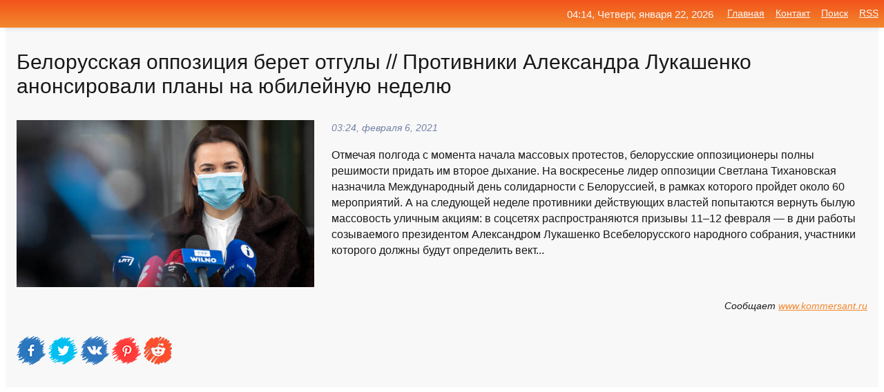

--- FILE ---
content_type: text/html; charset=utf-8
request_url: https://mo-72.spb.ru/news-167754-belorusskaya-oppozitsiya-beret-otguly-protivniki-aleksandra-lukashenko-anonsirovali-plany-na-yubilej.html
body_size: 14074
content:
<!DOCTYPE html>
<html lang="ru">
<head>
<title>Белорусская оппозиция берет отгулы // Противники Александра Лукашенко анонсировали планы на юбилейную неделю</title>
<meta name="viewport" content="width=device-width, initial-scale=1.0">
<meta name="description" content="Отмечая полгода с момента начала массовых протестов, белорусские оппозиционеры полны решимости придать им второе дыхание. На воскресенье лидер оппози...">
<meta name="robots" content="all">
<link rel="shortcut icon" href="//mo-72.spb.ru/favicon.ico" type="image/x-icon">
<meta property="og:title" content="Белорусская оппозиция берет отгулы // Противники Александра Лукашенко анонсировали планы на юбилейную неделю">
<meta property="og:description" content="Отмечая полгода с момента начала массовых протестов, белорусские оппозиционеры полны решимости придать им второе дыхание. На воскресенье лидер оппози...">
<meta property="og:image" content="https://mo-72.spb.ru/outimg/aHR0cHM6Ly93d3cua29tbWVyc2FudC5ydS9Jc3N1ZXMucGhvdG8vQ09SUC8yMDIxLzAyLzA1L0tNT18wOTY4NTVfMjQ3NjNfMV90MjE5XzIyMDUwMS5qcGc=">
<meta property="og:type" content="website">
<meta property="og:locale" content="ru_RU">
<meta property="og:url" content="https://mo-72.spb.ru/news-167754-belorusskaya-oppozitsiya-beret-otguly-protivniki-aleksandra-lukashenko-anonsirovali-plany-na-yubilej.html">
<style>
* {padding:0; margin:0; box-sizing:border-box;}
html, body {border:none; font:100%/145% Arial;}
img {border:none; max-width:100%; height:auto; vertical-align:middle;}
div {display:block; position:relative; background-color:transparent;}
figure, footer, header, main, aside {display:block;}
a:hover {text-decoration:none;}
h1 {font:190% Arial; font-weight:500;}
h2 {font:170% Arial; font-weight:500;}
h3 {font:150% Arial; font-weight:500;}
h4 {font:130% Arial; font-weight:400;}
h5, h6 {font:110% Arial; font-weight:300;}
.cds1, .mydc8 p, .mydc8 p a, .mydc9 p, .mydc9 p a, #idmd3 ul li a:hover {color:#fff;}
.cds2, a, .mydc7 div strong {color:rgb(242, 135, 46);}
.cds3, a:hover {color:rgba(242, 135, 46, 0.75);}
.cds4 {color:rgb(242, 84, 27);;}
.cds5 {color:rgba(242, 84, 27, 0.75);}
.cds6, body, .mydc7 div a, #idmd3 ul li a {color:rgb(24, 24, 24);}
.cds7, aside, aside a, aside a:hover, footer, footer a, footer a:hover, #myd0_11, #myd0_11 a, #myd0_11 a:hover {color:rgb(248, 248, 248);}
.cds8, .mydc7 div span, #idmd6 em {color:rgb(114, 131, 166);}
.cds10, .mydc7 div em {color:rgb(64, 65, 73);}
.bgmydc1 {background-color:#fff;}
.bgmydc2 {background-color:rgb(242, 135, 46);}
.bgmydc3, #idmd3 ul li a:hover, .mydc11 a {background-color:rgb(242, 84, 27);;}
.bgmydc4, #idmd4 {background-color:rgb(248, 248, 248);}
.bgmydc5 {background-color:rgb(114, 131, 166);}
.mydc1, main {width:100%; margin:0 auto;}
.mydc2 {display:block; clear:both;}
.mydc3 {display:block; clear:both; height:2rem;}
.mydc4, #idmd3 ul, aside section:first-child {max-width:1400px; margin:0 auto;}
.mydc5 {float:left; clear:none; width:70%; padding:2rem 0;}
.mydc6 {float:left; clear:none; width:27%; margin-left:3%; padding:2rem 0;}
.mydc7 {display:flex; flex-wrap:wrap;  justify-content:center; padding:0 1rem;}
.mydc7 div {width:50%; padding:2rem 0;}
.mydc7 div:nth-of-type(odd) {padding-right:1rem;}
.mydc7 div:nth-of-type(even) {padding-left:1rem;}
.mydc7 p {overflow:hidden;}
.mydc7 div a {display:block; float:left; clear:both; text-decoration:none;}
.mydc7 div strong {display:block; clear:none; font-weight:normal; text-decoration:underline; margin:0 0 1rem 0; font-size:110%;}
.mydc7 div strong:hover {text-decoration:none;}
.mydc7 div a img {display:block; float:left; clear:none; width:8rem; height:8rem; margin:0 1.5rem 1.5rem 0;}
.mydc7 div em, .mydc7 div span {display:block; float:right; clear:both; font-size:85%;}
.mydc8 {float:left; clear:none; width:66%; max-height:36rem; overflow:hidden; border-top:1px solid #fff; border-bottom:1px solid #fff;}
.mydc9 {float:left; clear:none; width:33%; max-height:12rem; overflow:hidden; margin-left:1%; border-top:1px solid #fff; border-bottom:2px solid #fff;}
.mydc8 img, .mydc9 img {width:100%;}
.mydc8 p, .mydc9 p {position:absolute; display:block; clear:both; overflow:hidden; width:100%; height:8rem; padding:2rem 1rem 0 1rem; bottom:0; z-index:500; color:#fff; background-color:rgba(0, 0, 0, 0.25);}
.mydc8:before, .mydc9:before {display:block; content:""; position:absolute; width:100%; height:100%; background:linear-gradient(to bottom, rgba(0, 0, 0, 0.25), rgba(0, 0, 0, 0.75));}
.mydc8 p a, .mydc9 p a {text-decoration:none;}
.mydc10 img {cursor:pointer;}
.mydc11 a {color:#fff !important;}
aside {position:fixed; top:0; left:0; width:100%; line-height:2.5rem; height:2.5rem; vertical-align:middle; text-align:right; z-index:1500; box-shadow:rgba(0, 0, 0, 0.15) 0px 3px 8px -3px; font-size:85%; background:linear-gradient(to top, rgb(242, 135, 46), rgb(242, 84, 27));}
aside section:first-child {padding:0 .5rem;}
aside header, aside h5, aside nav, #idmd3 li {display:inline-block; clear:none; vertical-align:middle;}
aside a {margin-left:1rem;}
#idmd1 {padding:4.5rem .5rem 1.5rem .5rem;}
#idmd1 h1 {display:inline-block; clear:none; vertical-align:middle; margin-left:2rem; max-width:41%;}  
#idmd2 {display:inline-block; clear:none; vertical-align:middle; max-width:29%;} 
#idmd3 {padding-top:1rem; border-top:thin solid #ccc; border-bottom:thin solid #ccc; font-size:75%;}
#idmd3 li {margin:0 0 1rem .5rem;}
#idmd3 ul li a {text-transform:uppercase; padding:1rem .5rem;}
#idmd4 {padding:2rem 0;} 
#idmd5 h2 {margin:1.5rem 1rem;}
#idmd6 {padding:0 1rem;}
#idmd6 h1 {margin-bottom:2rem;}
#idmd6 figure {float:left; clear:none; width:35%; max-height:20rem; overflow:hidden; margin-right:2%;}
#idmd6 figure img {width:100%;}
#idmd6 div {float:left;  clear:none; width:63%;  overflow:hidden;}
#idmd6 em {display:block; clear:both; margin-bottom:1rem; font-size:85%;}
#idmd6 i {display:block; float:right; clear:both; margin-top:1rem; font-size:85%;}
#idmd7 {padding:2.5rem .5rem .5rem .5rem;}
#myd0_5 {visibility:hidden;}
#myd0_10 {display:none; position:fixed; top:2.7rem; right:.2rem; cursor:pointer; z-index:6000;}
#myd0_11 {display:none; position:fixed; z-index:5500; top:0; right:0; width:100%; height:0; overflow:hidden; background-color:#666; transition:height .4s ease 0s;}
#myd0_11 ul {width:100%; height:100%; overflow:auto; padding:1.5rem; list-style-position:inside;}
#myd0_11 li {margin-bottom:2rem;}
footer {text-align:center; padding:1.5rem 0.5rem; font-size:85%; background:linear-gradient(to top, rgb(242, 135, 46), rgb(242, 84, 27));}
form {width:100%;}
input[type="text"], input[type="password"] {width:70%; height:2.5rem; padding:.2rem .6rem; margin:.5rem 0; font-size:1.25rem; font-weight:300; text-align:left; border-radius:5px; border:1px solid rgb(242, 135, 46); clear:none; vertical-align:middle;}
textarea {width:70%; height:8em; padding:.2rem .6rem; margin:.5rem 0; font-size:1.3rem; font-weight:300; text-align:left; border-radius:5px; border:1px solid rgb(242, 135, 46); clear:none;}
input[type="submit"] {display:inline-block; clear:none; padding:.5rem 1.2rem; margin:.5rem 0; font-size:1rem; font-weight:300; border-radius:5px; border:2px solid rgb(242, 135, 46); color:#fff; background-color:rgb(242, 135, 46); cursor:pointer; vertical-align:middle;}
@media screen and (min-width:1921px) {
	html, body {font:105%/150% Arial;}
}
@media screen and (max-width:960px) {
.mydc7 div {width:100%; padding:2rem 0 !important;}
#idmd1 h1 {max-width:55%;}  
}
@media screen and (max-width:800px) {
#idmd2 {max-width:21%;} 
#idmd1 h1 {max-width:65%;}  
.mydc8 {float:none; display:block; clear:both; width:100%; max-height:20rem; }
.mydc9 {width:33%; max-height:16rem; margin-left:0.3%; }
}
@media screen and (max-width:600px) {
#idmd2 {max-width:19%;} 
#idmd1 h1 {max-width:75%;}  
.mydc9 {width:100%; max-height:12rem; margin-left:0; }
}
@media screen and (max-width:480px) {
#myd0_10, #myd0_11 {display:block;}
#idmd3 {display:none;}
}</style>

<!-- Yandex.Metrika counter -->
<script type="text/javascript" >
   (function(m,e,t,r,i,k,a){m[i]=m[i]||function(){(m[i].a=m[i].a||[]).push(arguments)};
   m[i].l=1*new Date();k=e.createElement(t),a=e.getElementsByTagName(t)[0],k.async=1,k.src=r,a.parentNode.insertBefore(k,a)})
   (window, document, "script", "https://mc.yandex.ru/metrika/tag.js", "ym");

   ym(70119004, "init", {
        clickmap:true,
        trackLinks:true,
        accurateTrackBounce:true,
        webvisor:true
   });
</script>
<noscript><div><img src="https://mc.yandex.ru/watch/70119004" style="position:absolute; left:-9999px;" alt="" /></div></noscript>
<!-- /Yandex.Metrika counter -->


<meta name="google-site-verification" content="anQ0QiKydK1TMQ_AxpMeCcjLWbSAeqeccpRgzk8wiUI" />
<script data-ad-client="ca-pub-1110907493388225" async src="https://pagead2.googlesyndication.com/pagead/js/adsbygoogle.js"></script>
<meta name="yandex-verification" content="605144ad2281a522" />
<meta name="129d656e7a2f347179d78f6b506c3494" content="53d8660e774070733aa1af5badfbdc3e"></head>
<body>
<main id="idmd7">
	<div id="idmd4">
		<div id="idmd6" class="mydc4">
			<h1>Белорусская оппозиция берет отгулы // Противники Александра Лукашенко анонсировали планы на юбилейную неделю</h1>
			<figure><img src="https://mo-72.spb.ru/outimg/aHR0cHM6Ly93d3cua29tbWVyc2FudC5ydS9Jc3N1ZXMucGhvdG8vQ09SUC8yMDIxLzAyLzA1L0tNT18wOTY4NTVfMjQ3NjNfMV90MjE5XzIyMDUwMS5qcGc=" alt="Белорусская оппозиция берет отгулы // Противники Александра Лукашенко анонсировали планы на юбилейную неделю"></figure>
			<div><em>03:24, февраля  6, 2021</em> 
			Отмечая полгода с момента начала массовых протестов, белорусские оппозиционеры полны решимости придать им второе дыхание. На воскресенье лидер оппозиции Светлана Тихановская назначила Международный день солидарности с Белоруссией, в рамках которого пройдет около 60 мероприятий. А на следующей неделе противники действующих властей попытаются вернуть былую массовость уличным акциям: в соцсетях распространяются призывы 11–12 февраля — в дни работы созываемого президентом Александром Лукашенко Всебелорусского народного собрания, участники которого должны будут определить вект...</div>			
			<i>Сообщает <a class="myd0" id="aHR0cHM6Ly93d3cua29tbWVyc2FudC5ydS9kb2MvNDY4MTA3NA==" href="javascript:void(0)" rel="nofollow">www.kommersant.ru</a></i>
			<span class="mydc3">&nbsp;</span>
			<p class="mydc10">
<img id="myd0_12" src="//mo-72.spb.ru/images/ico_fb.png" alt="Поделиться новостью в Facebook">
<img id="myd0_13" src="//mo-72.spb.ru/images/ico_tw.png" alt="Поделиться новостью в Twittere">
<img id="myd0_14" src="//mo-72.spb.ru/images/ico_vk.png" alt="Поделиться новостью в VK">
<img id="myd0_15" src="//mo-72.spb.ru/images/ico_pin.png" alt="Поделиться новостью в Pinterest">
<img id="myd0_16" src="//mo-72.spb.ru/images/ico_reddit.png" alt="Поделиться новостью в Reddit">
</p>		</div>
	</div>
	<div id="idmd5">
		<div class="mydc4"><script async src="https://pagead2.googlesyndication.com/pagead/js/adsbygoogle.js"></script>
<!-- media1_mo-72 -->
<ins class="adsbygoogle"
     style="display:block"
     data-ad-client="ca-pub-1110907493388225"
     data-ad-slot="2168546302"
     data-ad-format="auto"
     data-full-width-responsive="true"></ins>
<script>
     (adsbygoogle = window.adsbygoogle || []).push({});
</script></div>
		<div class="mydc4"><h2><a href="//mo-72.spb.ru/rubriks-20.html">Новости</a></h2></div>
		<div class="mydc4 mydc7">
			<div><a href="//mo-72.spb.ru/news-22189-belorusskaya-oppozitsiya-razglyadela-geleznyj-zanaves-svetlana-tihanovskaya-obvinila-aleksandra-luka.html"><img src="//mo-72.spb.ru/outimg/aHR0cHM6Ly93d3cua29tbWVyc2FudC5ydS9Jc3N1ZXMucGhvdG8vQ09SUC8yMDIwLzEyLzEwL0tNT18xNjI1NDNfMjI5MzJfMV90MjE5XzE3MDkzNS5qcGc=" alt="Белорусская оппозиция разглядела железный занавес // Светлана Тихановская обвинила Александра Лукашенко в желании спрятать преступления"> <p><strong>Белорусская оппозиция разглядела железный занавес // Светлана Тихановская обвинила Александра Лукашенко в желании «спрятать преступления»</strong> Лидер белорусской оппозиции Светлана Тихановская выступила резко против решения властей страны о временном запрете на выезд белорусов за границу через наземные пункты пропуска. В правительстве такую меру, которая вступит в силу 21 декабря, объясняют сложной эпидемиологической обстановкой  …</p></a> <em>Новости</em> <span>20:36, декабря 10, 2020 | kommersant.ru</span></div><div><a href="//mo-72.spb.ru/news-35163-belorusskaya-oppozitsiya-ne-planiruet-platit-po-dolgam-lukashenko.html"><img src="//mo-72.spb.ru/imagesn/0/12/belorusskaya-oppozitsiya-ne-planiruet-platit-po-dolgam-lukashenko.jpg" alt="Белорусская оппозиция не планирует платить по долгам Лукашенко"> <p><strong>Белорусская оппозиция не планирует платить по долгам Лукашенко</strong> Белорусская оппозиция предложила 7 направлений экономического давления на режим Александра Лукашенко. Соответствующая программа была обнародована сегодня, 15 декабря, офисом экс-кандидата в президенты Светланой Тихановской... …</p></a> <em>Политика</em> <span>15:24, декабря 15, 2020 | eadaily.com</span></div><div><a href="//mo-72.spb.ru/news-215389-belorusskaya-oppozitsiya-obeschaet-lukashenko-garantii-lichnoj-bezopasnosti.html"><img src="//mo-72.spb.ru/imagesn/0/71/belorusskaya-oppozitsiya-obeschaet-lukashenko-garantii-lichnoj-bezopasnosti.jpg" alt="Белорусская оппозиция обещает Лукашенко гарантии личной безопасности"> <p><strong>Белорусская оппозиция обещает Лукашенко гарантии личной безопасности</strong> В случае ухода с поста президента Белоруссии Александру Лукашенко будут предоставлены гарантии личной безопасности. Об этом в своем интервью украинскому журналисту Дмитрию Гордону заявила экс-кандидат в президенты Светлана Тихановская... …</p></a> <em>Происшествия</em> <span>22:36, февраля 24, 2021 | eadaily.com</span></div><div><a href="//mo-72.spb.ru/news-247381-protivniki-saakashvili-v-gruzii-anonsirovali-miting-molchaniya-protiv-radikalizma-i-lgi.html"><img src="//mo-72.spb.ru/outimg/aHR0cHM6Ly92ei5ydS9pbWFnZXMvemVudnouanBn" alt="Противники Саакашвили в Грузии анонсировали митинг молчания против радикализма и лжи"> <p><strong>Противники Саакашвили в Грузии анонсировали «митинг молчания» против радикализма и лжи</strong> Противники экс-президента Грузии Михаила Саакашвили и его деструктивной политики объявили о проведении в центре Тбилиси на площади Европы «митинга молчания» 9 апреля, в 30-ю годовщину принятия Акта о независимости и в 32-ю годовщину разгона мирной демонстрации советскими войсками, передае …</p></a> <em>Новости</em> <span>09:36, марта 12, 2021 | vz.ru</span></div><div><a href="//mo-72.spb.ru/news-210323-belorusskaya-oppozitsiya-predyavila-trebovaniya-k-mvf.html"><img src="//mo-72.spb.ru/imagesn/0/142/belorusskaya-oppozitsiya-predyavila-trebovaniya-k-mvf.jpg" alt="Белорусская оппозиция предъявила требования к МВФ"> <p><strong>Белорусская оппозиция предъявила требования к МВФ</strong> Международный валютный фонд (МВФ) не должен кредитовать Белоруссию, а инвестфондам следует предъявить имеющиеся у них белорусские бонды к досрочному погашению... …</p></a> <em>Экономика</em> <span>17:24, февраля 22, 2021 | eadaily.com</span></div><div><a href="//mo-72.spb.ru/news-220051-belorusskaya-oppozitsiya-trebuet-ot-kremlya-obyasnenij.html"><img src="//mo-72.spb.ru/imagesn/0/6/belorusskaya-oppozitsiya-trebuet-ot-kremlya-obyasnenij.jpg" alt="Белорусская оппозиция требует от Кремля объяснений"> <p><strong>Белорусская оппозиция требует от Кремля объяснений</strong> Пресс-секретарю президента РФ Дмитрию Пескову следует проинформировать народы Белоруссии и России о договоренностях, достигнутых в ходе встречи в Сочи Владимира Путина и Александра Лукашенко... …</p></a> <em>Происшествия</em> <span>14:00, февраля 26, 2021 | eadaily.com</span></div><div><a href="//mo-72.spb.ru/news-285603-belorusskaya-oppozitsiya-obratilas-k-visa-i-mastercard.html"><img src="//mo-72.spb.ru/imagesn/0/289/belorusskaya-oppozitsiya-obratilas-k-visa-i-mastercard.jpg" alt="Белорусская оппозиция обратилась к Visa и MasterCard"> <p><strong>Белорусская оппозиция обратилась к Visa и MasterCard</strong> Созданное белорусской оппозицией Народное антикризисное управление (НАУ) просит платежные системы Visa и MasterCard отказаться от сотрудничества с госбанками Белоруссии... …</p></a> <em>Экономика</em> <span>21:18, марта 30, 2021 | eadaily.com</span></div><div><a href="//mo-72.spb.ru/news-258430-belorusskaya-oppozitsiya-zayavila-ob-istoricheskom-momente.html"><img src="//mo-72.spb.ru/imagesn/0/143/belorusskaya-oppozitsiya-zayavila-ob-istoricheskom-momente.jpg" alt="Белорусская оппозиция заявила об историческом моменте"> <p><strong>Белорусская оппозиция заявила об историческом моменте</strong> Экс-кандидат в президенты Белоруссии Светлана Тихановская планирует выступить на слушаниях в Конгрессе США. Выступление лидера белорусской оппозиции пройдет сегодня, 17 марта, в онлайн-формате... …</p></a> <em>Политика</em> <span>19:36, марта 17, 2021 | eadaily.com</span></div><div><a href="//mo-72.spb.ru/news-243132-belorusskaya-oppozitsiya-obratilas-za-pomoschyu-k-tserkvi.html"><img class="myd0_17" data-src="//mo-72.spb.ru/imagesn/0/280/belorusskaya-oppozitsiya-obratilas-za-pomoschyu-k-tserkvi.jpg" src="//mo-72.spb.ru/images/1.gif" alt="Белорусская оппозиция обратилась за помощью к церкви"><noscript><img src="//mo-72.spb.ru/imagesn/0/280/belorusskaya-oppozitsiya-obratilas-za-pomoschyu-k-tserkvi.jpg" alt="Белорусская оппозиция обратилась за помощью к церкви"></noscript> <p><strong>Белорусская оппозиция обратилась за помощью к церкви</strong> Белорусская оппозиция обратилась к православной церкви с просьбой защитить бело-красно-белый флаг. Соответствующее обращение сделал один из лидеров оппозиции Павел Северинец... …</p></a> <em>Общество</em> <span>12:00, марта 10, 2021 | eadaily.com</span></div><div><a href="//mo-72.spb.ru/news-207974-tihanovskaya-priznalas-chto-belorusskaya-oppozitsiya-poteryala-ulitsy.html"><img class="myd0_17" data-src="//mo-72.spb.ru/imagesn/0/211/tihanovskaya-priznalas-chto-belorusskaya-oppozitsiya-poteryala-ulitsy.jpg" src="//mo-72.spb.ru/images/1.gif" alt="Тихановская призналась, что белорусская оппозиция потеряла улицы"><noscript><img src="//mo-72.spb.ru/imagesn/0/211/tihanovskaya-priznalas-chto-belorusskaya-oppozitsiya-poteryala-ulitsy.jpg" alt="Тихановская призналась, что белорусская оппозиция потеряла улицы"></noscript> <p><strong>Тихановская призналась, что белорусская оппозиция "потеряла улицы"</strong> Экс-кандидат в президенты Белоруссии Светлана Тихановская отмечает снижение уличной активности белорусской оппозиции. …</p></a> <em>Новости</em> <span>12:24, февраля 21, 2021 | interfax.ru</span></div><div><a href="//mo-72.spb.ru/news-208954-tihanovskaya-priznala-chto-belorusskaya-oppozitsiya-poteryala-ulitsy.html"><img class="myd0_17" data-src="//mo-72.spb.ru/outimg/aHR0cHM6Ly9haWYtczMuYWlmLnJ1L2ltYWdlcy8wMjIvODc0LzBiZTc2NTMyODRmMGM3ZjIzMmM0MDQ4ODMzNzNmZWM0LmpwZw==" src="//mo-72.spb.ru/images/1.gif" alt="Тихановская признала, что белорусская оппозиция потеряла улицы"><noscript><img src="//mo-72.spb.ru/outimg/aHR0cHM6Ly9haWYtczMuYWlmLnJ1L2ltYWdlcy8wMjIvODc0LzBiZTc2NTMyODRmMGM3ZjIzMmM0MDQ4ODMzNzNmZWM0LmpwZw==" alt="Тихановская признала, что белорусская оппозиция потеряла улицы"></noscript> <p><strong>Тихановская признала, что белорусская оппозиция «потеряла улицы»</strong> По словам бывшего кандидата на пост президента республики, акции протеста в Белоруссии могут возобновиться весной. …</p></a> <em>Новости</em> <span>23:12, февраля 21, 2021 | aif.ru</span></div><div><a href="//mo-72.spb.ru/news-131870-belorusskaya-oppozitsiya-anonsirovala-novye-evropejskie-sanktsii.html"><img class="myd0_17" data-src="//mo-72.spb.ru/imagesn/0/168/belorusskaya-oppozitsiya-anonsirovala-novye-evropejskie-sanktsii.jpg" src="//mo-72.spb.ru/images/1.gif" alt="Белорусская оппозиция анонсировала новые европейские санкции"><noscript><img src="//mo-72.spb.ru/imagesn/0/168/belorusskaya-oppozitsiya-anonsirovala-novye-evropejskie-sanktsii.jpg" alt="Белорусская оппозиция анонсировала новые европейские санкции"></noscript> <p><strong>Белорусская оппозиция анонсировала новые европейские санкции</strong> Обсуждение четвертого пакета санкций Евросоюза против Белоруссии пройдет на следующей неделе. Об этом сегодня, 22 января, после переговоров с премьер-министром Эстонии Юри Ратасом и министром иностранных дел этой страны Урмасом Рейнсалу сообщила пресс-служба лидера белорусской оппозиции С …</p></a> <em>Экономика</em> <span>17:00, января 23, 2021 | eadaily.com</span></div><div><a href="//mo-72.spb.ru/news-224687-belorusskaya-oppozitsiya-poprosila-ukrainu-vvesti-sanktsii.html"><img class="myd0_17" data-src="//mo-72.spb.ru/imagesn/0/98/belorusskaya-oppozitsiya-poprosila-ukrainu-vvesti-sanktsii.jpg" src="//mo-72.spb.ru/images/1.gif" alt="Белорусская оппозиция попросила Украину ввести санкции"><noscript><img src="//mo-72.spb.ru/imagesn/0/98/belorusskaya-oppozitsiya-poprosila-ukrainu-vvesti-sanktsii.jpg" alt="Белорусская оппозиция попросила Украину ввести санкции"></noscript> <p><strong>Белорусская оппозиция попросила Украину ввести санкции</strong> Созданный оппозицией Белорусский фонд спортивной солидарности подал в Службу безопасности Украины (СБУ) список спортивных чиновников из Белоруссии, которым предлагает ограничить въезд на Украину... …</p></a> <em>Спорт</em> <span>01:29, марта  2, 2021 | eadaily.com</span></div><div><a href="//mo-72.spb.ru/news-105442-belorusskaya-oppozitsiya-predlogila-ogranichit-prezidentstvo-2-srokami.html"><img class="myd0_17" data-src="//mo-72.spb.ru/imagesn/0/171/belorusskaya-oppozitsiya-predlogila-ogranichit-prezidentstvo-2-srokami.jpg" src="//mo-72.spb.ru/images/1.gif" alt="Белорусская оппозиция предложила ограничить президентство 2 сроками"><noscript><img src="//mo-72.spb.ru/imagesn/0/171/belorusskaya-oppozitsiya-predlogila-ogranichit-prezidentstvo-2-srokami.jpg" alt="Белорусская оппозиция предложила ограничить президентство 2 сроками"></noscript> <p><strong>Белорусская оппозиция предложила ограничить президентство 2 сроками</strong> Представители экс-кандидата в президенты Белоруссии, лидера оппозиции Светланы Тихановской по конституционной реформе работают над проектом новой Конституции, чтобы представить его на народное обсуждение, в числе предложений - ограничить президентство двумя сроками по 4 года. …</p></a> <em>Новости</em> <span>20:48, января 13, 2021 | interfax.ru</span></div><div><a href="//mo-72.spb.ru/news-108987-belorusskaya-oppozitsiya-provedet-svoe-vsebelorusskoe-sobranie.html"><img class="myd0_17" data-src="//mo-72.spb.ru/imagesn/0/27/belorusskaya-oppozitsiya-provedet-svoe-vsebelorusskoe-sobranie.jpg" src="//mo-72.spb.ru/images/1.gif" alt="Белорусская оппозиция проведет свое всебелорусское собрание"><noscript><img src="//mo-72.spb.ru/imagesn/0/27/belorusskaya-oppozitsiya-provedet-svoe-vsebelorusskoe-sobranie.jpg" alt="Белорусская оппозиция проведет свое всебелорусское собрание"></noscript> <p><strong>Белорусская оппозиция проведет свое всебелорусское собрание</strong> Белорусская оппозиция планирует передать властям республики предложения, которые будут обсуждаться на альтернативной Всебелорусскому народному собранию (ВНС) площадке... …</p></a> <em>Происшествия</em> <span>00:24, января 15, 2021 | eadaily.com</span></div><div><a href="//mo-72.spb.ru/news-243580-belorusskaya-oppozitsiya-razrabotala-svoj-proekt-konstitutsii.html"><img class="myd0_17" data-src="//mo-72.spb.ru/imagesn/0/297/belorusskaya-oppozitsiya-razrabotala-svoj-proekt-konstitutsii.jpg" src="//mo-72.spb.ru/images/1.gif" alt="Белорусская оппозиция разработала свой проект конституции"><noscript><img src="//mo-72.spb.ru/imagesn/0/297/belorusskaya-oppozitsiya-razrabotala-svoj-proekt-konstitutsii.jpg" alt="Белорусская оппозиция разработала свой проект конституции"></noscript> <p><strong>Белорусская оппозиция разработала свой проект конституции</strong> Белоруссия должна стать парламентской республикой. Об этом сегодня, 10 марта, заявил член оппозиционной рабочей группы по формированию проекта конституции Валерий Жураковский... …</p></a> <em>Общество</em> <span>16:36, марта 10, 2021 | eadaily.com</span></div><div><a href="//mo-72.spb.ru/news-264983-proval-revolyutsii-ili-kak-belorusskaya-oppozitsiya-vpadaet-v-depressiyu.html"><img class="myd0_17" data-src="//mo-72.spb.ru/imagesn/0/152/proval-revolyutsii-ili-kak-belorusskaya-oppozitsiya-vpadaet-v-depressiyu.jpg" src="//mo-72.spb.ru/images/1.gif" alt="Провал революции, или Как белорусская оппозиция впадает в депрессию"><noscript><img src="//mo-72.spb.ru/imagesn/0/152/proval-revolyutsii-ili-kak-belorusskaya-oppozitsiya-vpadaet-v-depressiyu.jpg" alt="Провал революции, или Как белорусская оппозиция впадает в депрессию"></noscript> <p><strong>Провал революции, или Как белорусская оппозиция впадает в депрессию</strong> За прошедшее с момента президентских выборов в Белоруссии время противники Александра Лукашенко так и не смогли убедить простых белорусов массово перейти на их сторону... …</p></a> <em>Политика</em> <span>18:36, марта 20, 2021 | eadaily.com</span></div><div><a href="//mo-72.spb.ru/news-11005-belorusskaya-oppozitsiya-razrabatyvaet-proekt-novoj-konstitutsii.html"><img class="myd0_17" data-src="//mo-72.spb.ru/imagesn/0/109/belorusskaya-oppozitsiya-razrabatyvaet-proekt-novoj-konstitutsii.jpg" src="//mo-72.spb.ru/images/1.gif" alt="Белорусская оппозиция разрабатывает проект новой Конституции"><noscript><img src="//mo-72.spb.ru/imagesn/0/109/belorusskaya-oppozitsiya-razrabatyvaet-proekt-novoj-konstitutsii.jpg" alt="Белорусская оппозиция разрабатывает проект новой Конституции"></noscript> <p><strong>Белорусская оппозиция разрабатывает проект новой Конституции</strong> Оппозиционеры хотят сделать Белоруссию парламентско-президентской республикой. Но осуществить это можно будет только после переговоров с представителями власти. …</p></a> <em>Закон</em> <span>16:00, декабря  7, 2020 | pravo.ru</span></div><div><a href="//mo-72.spb.ru/news-76413-belorusskaya-oppozitsiya-anonsirovala-chetvertyj-paket-sanktsij-es.html"><img class="myd0_17" data-src="//mo-72.spb.ru/imagesn/0/153/belorusskaya-oppozitsiya-anonsirovala-chetvertyj-paket-sanktsij-es.jpg" src="//mo-72.spb.ru/images/1.gif" alt="Белорусская оппозиция анонсировала четвертый пакет санкций ЕС"><noscript><img src="//mo-72.spb.ru/imagesn/0/153/belorusskaya-oppozitsiya-anonsirovala-chetvertyj-paket-sanktsij-es.jpg" alt="Белорусская оппозиция анонсировала четвертый пакет санкций ЕС"></noscript> <p><strong>Белорусская оппозиция анонсировала четвертый пакет санкций ЕС</strong> Четвёртый пакет санкций Евросоюза против Белоруссии ожидается в начале 2020 года. Об этом сегодня, 30 декабря, сообщил представитель экс-кандидата на пост президента Белоруссии Светланы Тихановской по международным делам Валерий Ковалевский «Работа уже началась... …</p></a> <em>Политика</em> <span>16:36, декабря 30, 2020 | eadaily.com</span></div><div><a href="//mo-72.spb.ru/news-194763-belorusskaya-oppozitsiya-prizyvaet-rossiyu-ne-vydavat-kredit-minsku.html"><img class="myd0_17" data-src="//mo-72.spb.ru/imagesn/0/301/belorusskaya-oppozitsiya-prizyvaet-rossiyu-ne-vydavat-kredit-minsku.jpg" src="//mo-72.spb.ru/images/1.gif" alt="Белорусская оппозиция призывает Россию не выдавать кредит Минску"><noscript><img src="//mo-72.spb.ru/imagesn/0/301/belorusskaya-oppozitsiya-prizyvaet-rossiyu-ne-vydavat-kredit-minsku.jpg" alt="Белорусская оппозиция призывает Россию не выдавать кредит Минску"></noscript> <p><strong>Белорусская оппозиция призывает Россию не выдавать кредит Минску</strong> Центробанк России не должен предоставлять действующим властям Белоруссии кредиторские услуги. Соответствующее обращение руководителю банка — Эльвире Набиуллиной, направил один из лидеров белорусской оппозиции экс-министр культуры Павел Латушко... …</p></a> <em>Экономика</em> <span>19:12, февраля 16, 2021 | eadaily.com</span></div><div><a href="//mo-72.spb.ru/news-49351-belorusskaya-demokraticheskaya-oppozitsiya-poluchila-litovskuyu-premiyu-svobody.html"><img class="myd0_17" data-src="//mo-72.spb.ru/imagesn/0/240/belorusskaya-demokraticheskaya-oppozitsiya-poluchila-litovskuyu-premiyu-svobody.jpg" src="//mo-72.spb.ru/images/1.gif" alt="Белорусская демократическая оппозиция получила литовскую Премию свободы"><noscript><img src="//mo-72.spb.ru/imagesn/0/240/belorusskaya-demokraticheskaya-oppozitsiya-poluchila-litovskuyu-premiyu-svobody.jpg" alt="Белорусская демократическая оппозиция получила литовскую Премию свободы"></noscript> <p><strong>Белорусская «демократическая оппозиция» получила литовскую «Премию свободы»</strong> Cейм Литвы, как и предсказывалось, удостоил ежегодной «Премии свободы» белорусскую «демократическую оппозицию» и её лидера Светлану Тихановскую. За это проголосовало 110 членов Сейма, один парламентарий воздержался пишет Delfi... …</p></a> <em>Политика</em> <span>11:00, декабря 20, 2020 | eadaily.com</span></div><div><a href="//mo-72.spb.ru/news-24370-belorusskaya-oppozitsiya-otkryvaet-po-vsemu-miru-narodnye-posolstva.html"><img class="myd0_17" data-src="//mo-72.spb.ru/imagesn/0/131/belorusskaya-oppozitsiya-otkryvaet-po-vsemu-miru-narodnye-posolstva.jpg" src="//mo-72.spb.ru/images/1.gif" alt="Белорусская оппозиция открывает по всему миру народные посольства"><noscript><img src="//mo-72.spb.ru/imagesn/0/131/belorusskaya-oppozitsiya-otkryvaet-po-vsemu-miru-narodnye-posolstva.jpg" alt="Белорусская оппозиция открывает по всему миру народные посольства"></noscript> <p><strong>Белорусская оппозиция открывает по всему миру «народные посольства»</strong> Белорусская оппозиция открывает в 20 странах мира «народные посольства». Об этом сегодня, 11 декабря, заявил член президиума Координационного совета (КС) оппозиции Павел Латушко... …</p></a> <em>Общество</em> <span>14:00, декабря 11, 2020 | eadaily.com</span></div><div><a href="//mo-72.spb.ru/news-185995-belorusskaya-oppozitsiya-prizvala-osvobodit-politzaklyuchennyh-do-reformy-konstitutsii.html"><img class="myd0_17" data-src="//mo-72.spb.ru/imagesn/0/63/belorusskaya-oppozitsiya-prizvala-osvobodit-politzaklyuchennyh-do-reformy-konstitutsii.jpg" src="//mo-72.spb.ru/images/1.gif" alt="Белорусская оппозиция призвала освободить политзаключенных до реформы Конституции"><noscript><img src="//mo-72.spb.ru/imagesn/0/63/belorusskaya-oppozitsiya-prizvala-osvobodit-politzaklyuchennyh-do-reformy-konstitutsii.jpg" alt="Белорусская оппозиция призвала освободить политзаключенных до реформы Конституции"></noscript> <p><strong>Белорусская оппозиция призвала освободить политзаключенных до реформы Конституции</strong> Координационный совет (КС) белорусской оппозиции настаивает на освобождении политзаключенных и отрицает возможность разрешения политического кризиса путем принятия властью новой Конституции. …</p></a> <em>Новости</em> <span>00:48, февраля 13, 2021 | interfax.ru</span></div><div><a href="//mo-72.spb.ru/news-51973-belorusskaya-oppozitsiya-nazvala-datu-nachala-novyh-volnenij-v-strane.html"><img class="myd0_17" data-src="//mo-72.spb.ru/imagesn/0/293/belorusskaya-oppozitsiya-nazvala-datu-nachala-novyh-volnenij-v-strane.jpg" src="//mo-72.spb.ru/images/1.gif" alt="Белорусская оппозиция назвала дату начала новых волнений в стране"><noscript><img src="//mo-72.spb.ru/imagesn/0/293/belorusskaya-oppozitsiya-nazvala-datu-nachala-novyh-volnenij-v-strane.jpg" alt="Белорусская оппозиция назвала дату начала новых волнений в стране"></noscript> <p><strong>Белорусская оппозиция назвала дату начала новых волнений в стране</strong> Новая волна протестов в Белоруссии начнётся с конца февраля 2021 год. Об этом сегодня, 21 декабря, заявил советник экс-кандидата в президенты Светланы Тихановской Франак Вячорка... …</p></a> <em>Происшествия</em> <span>15:36, декабря 21, 2020 | eadaily.com</span></div><div><a href="//mo-72.spb.ru/news-309200-belorusskaya-oppozitsiya-zayavila-ob-ugroze-vlastej-sbit-samolet-ryanair.html"><img class="myd0_17" data-src="//mo-72.spb.ru/imagesn/0/48/belorusskaya-oppozitsiya-zayavila-ob-ugroze-vlastej-sbit-samolet-ryanair.jpg" src="//mo-72.spb.ru/images/1.gif" alt="Белорусская оппозиция заявила об угрозе властей сбить самолет Ryanair"><noscript><img src="//mo-72.spb.ru/imagesn/0/48/belorusskaya-oppozitsiya-zayavila-ob-ugroze-vlastej-sbit-samolet-ryanair.jpg" alt="Белорусская оппозиция заявила об угрозе властей сбить самолет Ryanair"></noscript> <p><strong>Белорусская оппозиция заявила об угрозе властей сбить самолет Ryanair</strong> Член президиума Координационного совета белорусской оппозиции, экс-министр культуры республики Павел Латушко заявил, что располагает данными о том, что экипажу экстренно севшего в Минске самолета Ryanair угрожали применением оружия. …</p></a> <em>Новости</em> <span>20:54, мая 23, 2021 | interfax.ru</span></div><div><a href="//mo-72.spb.ru/news-76628-lukashenko-poluchil-chernyj-beret.html"><img class="myd0_17" data-src="//mo-72.spb.ru/imagesn/0/304/lukashenko-poluchil-chernyj-beret.jpg" src="//mo-72.spb.ru/images/1.gif" alt="Лукашенко получил черный берет"><noscript><img src="//mo-72.spb.ru/imagesn/0/304/lukashenko-poluchil-chernyj-beret.jpg" alt="Лукашенко получил черный берет"></noscript> <p><strong>Лукашенко получил черный берет</strong> Президента РБ наградили «за особые заслуги». Президент Белоруссии Александр Лукашенко 30 декабря во время посещения отряда милиции особого назначения ГУВД Минского горисполкома получил черный берет «за особые заслуги». Решение наградить лидера страны высшим знаком отличия омоновцев принял …</p></a> <em>Общество</em> <span>18:12, декабря 30, 2020 | smolnarod.ru</span></div><div><a href="//mo-72.spb.ru/news-24508-protivniki-lukashenko-predlogili-plan-reform-pravoohranitelnyh-organov.html"><img class="myd0_17" data-src="//mo-72.spb.ru/imagesn/0/120/protivniki-lukashenko-predlogili-plan-reform-pravoohranitelnyh-organov.jpg" src="//mo-72.spb.ru/images/1.gif" alt="Противники Лукашенко предложили план реформ правоохранительных органов"><noscript><img src="//mo-72.spb.ru/imagesn/0/120/protivniki-lukashenko-predlogili-plan-reform-pravoohranitelnyh-organov.jpg" alt="Противники Лукашенко предложили план реформ правоохранительных органов"></noscript> <p><strong>Противники Лукашенко предложили план реформ правоохранительных органов</strong> Сформированное белорусской оппозицией Народное антикризисное управление (НАУ) выступило с инициативой реформирования правоохранительных органов Белоруссии... …</p></a> <em>Общество</em> <span>14:36, декабря 11, 2020 | eadaily.com</span></div><div><a href="//mo-72.spb.ru/news-282462-protivniki-lukashenko-sozdayut-svoyu-partiyu-ee-osnovatel-v-tyurme.html"><img class="myd0_17" data-src="//mo-72.spb.ru/imagesn/0/83/protivniki-lukashenko-sozdayut-svoyu-partiyu-ee-osnovatel-v-tyurme.jpg" src="//mo-72.spb.ru/images/1.gif" alt="Противники Лукашенко создают свою партию. Ее основатель в тюрьме"><noscript><img src="//mo-72.spb.ru/imagesn/0/83/protivniki-lukashenko-sozdayut-svoyu-partiyu-ee-osnovatel-v-tyurme.jpg" alt="Противники Лукашенко создают свою партию. Ее основатель в тюрьме"></noscript> <p><strong>Противники Лукашенко создают свою партию. Ее основатель в тюрьме</strong> В Белоруссии противники Александра Лукашенко создают новую политическую партию «Вместе». Об этом в своем послании заявил находящийся в СИЗО КГБ экс-кандидат в президенты Виктор Бабарико... …</p></a> <em>Политика</em> <span>11:36, марта 29, 2021 | eadaily.com</span></div><div><a href="//mo-72.spb.ru/news-212147-lukashenko-belorusskaya-armiya-spravitsya-s-lyubym-agressorom.html"><img class="myd0_17" data-src="//mo-72.spb.ru/imagesn/0/181/lukashenko-belorusskaya-armiya-spravitsya-s-lyubym-agressorom.jpg" src="//mo-72.spb.ru/images/1.gif" alt="Лукашенко: Белорусская армия справится с любым агрессором"><noscript><img src="//mo-72.spb.ru/imagesn/0/181/lukashenko-belorusskaya-armiya-spravitsya-s-lyubym-agressorom.jpg" alt="Лукашенко: Белорусская армия справится с любым агрессором"></noscript> <p><strong>Лукашенко: Белорусская армия справится с любым агрессором</strong> Армия Белоруссии способна остановить любого агрессора. Об этом сегодня в поздравлении соотечественников с 23 февраля заявил Александр Лукашенко. «В стране создана профессиональная, хорошо оснащенная мобильная армия, способная остановить любого агрессора... …</p></a> <em>Политика</em> <span>15:12, февраля 23, 2021 | eadaily.com</span></div><div><a href="//mo-72.spb.ru/news-76439-lukashenko-poluchil-chernyj-beret-za-osobye-zaslugi.html"><img class="myd0_17" data-src="//mo-72.spb.ru/outimg/aHR0cHM6Ly9pbWcuZ2F6ZXRhLnJ1L2ZpbGVzMy82NzUvMTMxMzg2NzUvMjAyMC0wNi0yNFQwMDAwMDBaXzI3MzM0NzEwMV9SQzJMRkg5UzA3WkxfUlRSTUFEUF8zX1dXMi1BTk5JVkVSU0FSWS1SVVNTSUEtUEFSQURFLXBpYzkwNS04OTV4NTA1LTg5ODQxLmpwZw==" src="//mo-72.spb.ru/images/1.gif" alt="Лукашенко получил черный берет за особые заслуги"><noscript><img src="//mo-72.spb.ru/outimg/aHR0cHM6Ly9pbWcuZ2F6ZXRhLnJ1L2ZpbGVzMy82NzUvMTMxMzg2NzUvMjAyMC0wNi0yNFQwMDAwMDBaXzI3MzM0NzEwMV9SQzJMRkg5UzA3WkxfUlRSTUFEUF8zX1dXMi1BTk5JVkVSU0FSWS1SVVNTSUEtUEFSQURFLXBpYzkwNS04OTV4NTA1LTg5ODQxLmpwZw==" alt="Лукашенко получил черный берет за особые заслуги"></noscript> <p><strong>Лукашенко получил черный берет "за особые заслуги"</strong> Президент Белоруссии Александр Лукашенко в среду, 30 декабря, во время посещения отряда милиции особого назначения ГУВД Минского горисполкома получил черный берет "за особые заслуги". Об этом сообщает агентство ... …</p></a> <em>Политика</em> <span>16:48, декабря 30, 2020 | gazeta.ru</span></div><div><a href="//mo-72.spb.ru/news-77344-belorusskie-omonovtsy-vruchili-lukashenko-chernyj-beret.html"><img class="myd0_17" data-src="//mo-72.spb.ru/outimg/aHR0cHM6Ly92ZXJzaWEucnUvaW1hZ2VzL2IvZS9iZWxvcnVzc2tpZS1vbW9ub3ZjeS12cnVjaGlsaS1sdWthc2hlbmtvLWNoZXJueWotYmVyZXQtMS0xLmpwZw==" src="//mo-72.spb.ru/images/1.gif" alt="Белорусские омоновцы вручили Лукашенко черный берет"><noscript><img src="//mo-72.spb.ru/outimg/aHR0cHM6Ly92ZXJzaWEucnUvaW1hZ2VzL2IvZS9iZWxvcnVzc2tpZS1vbW9ub3ZjeS12cnVjaGlsaS1sdWthc2hlbmtvLWNoZXJueWotYmVyZXQtMS0xLmpwZw==" alt="Белорусские омоновцы вручили Лукашенко черный берет"></noscript> <p><strong>Белорусские омоновцы вручили Лукашенко черный берет</strong> Александр Лукашенко неожиданно для себя стал полноправным обладателем черного берета. Произошло это в ходе очередного визита президента Белоруссии на базу минского ОМОНа. …</p></a> <em>Общество</em> <span>23:24, декабря 30, 2020 | versia.ru</span></div><div><a href="//mo-72.spb.ru/news-79479-aleksandru-lukashenko-vruchili-chernyj-beret-omonovtsa-za-osobye-zaslugi.html"><img class="myd0_17" data-src="//mo-72.spb.ru/outimg/aHR0cHM6Ly9pbWcuem5hay5jb20vOTc5Nzc1LmpwZw==" src="//mo-72.spb.ru/images/1.gif" alt="Александру Лукашенко вручили черный берет ОМОНовца за особые заслуги"><noscript><img src="//mo-72.spb.ru/outimg/aHR0cHM6Ly9pbWcuem5hay5jb20vOTc5Nzc1LmpwZw==" alt="Александру Лукашенко вручили черный берет ОМОНовца за особые заслуги"></noscript> <p><strong>Александру Лукашенко вручили черный берет ОМОНовца «за особые заслуги»</strong> Совет командиров Отряда милиции особого назначения (ОМОН) вручил президенту Белоруссии Александру Лукашенко высший знак отличия сотрудников ОМОНа - черный берет …</p></a> <em>Общество</em> <span>19:48, декабря 31, 2020 | znak.com</span></div><div><a href="//mo-72.spb.ru/news-76056-lukashenko-poluchil-chernyj-beret-i-stal-polnotsennym-bojtsom-omona.html"><img class="myd0_17" data-src="//mo-72.spb.ru/outimg/aHR0cHM6Ly9pbWcucm9zYmFsdC5ydS9waG90b2JhbmsvMWMvYmIvNzYvNWEvZFhrM2dETDhjQ1FWLTU4MC5qcGc=" src="//mo-72.spb.ru/images/1.gif" alt="Лукашенко получил черный берет и стал полноценным бойцом ОМОНа"><noscript><img src="//mo-72.spb.ru/outimg/aHR0cHM6Ly9pbWcucm9zYmFsdC5ydS9waG90b2JhbmsvMWMvYmIvNzYvNWEvZFhrM2dETDhjQ1FWLTU4MC5qcGc=" alt="Лукашенко получил черный берет и стал полноценным бойцом ОМОНа"></noscript> <p><strong>Лукашенко получил черный берет и стал «полноценным бойцом ОМОНа»</strong> Белорусская оппозиция продолжает «изобретать новые козни против государства» за рубежом, считает президент Александр Лукашенко. Он упрекнул своих оппонентов... …</p></a> <em>Общество и Происшествия</em> <span>14:00, декабря 30, 2020 | rosbalt.ru</span></div><div><a href="//mo-72.spb.ru/news-211113-politolog-ozimko-sprognoziroval-itogi-vizita-lukashenko-v-sochi-belorusskaya-vlast-skorrektiruet-vnu.html"><img class="myd0_17" data-src="//mo-72.spb.ru/outimg/aHR0cHM6Ly9pbWcuZG5pLnJ1L2JpbmFyaWVzL3YzX21haW4vNDcyMDYyLnBuZw==" src="//mo-72.spb.ru/images/1.gif" alt="Политолог Озимко спрогнозировал итоги визита Лукашенко в Сочи: Белорусская власть скорректирует внутреннюю политику"><noscript><img src="//mo-72.spb.ru/outimg/aHR0cHM6Ly9pbWcuZG5pLnJ1L2JpbmFyaWVzL3YzX21haW4vNDcyMDYyLnBuZw==" alt="Политолог Озимко спрогнозировал итоги визита Лукашенко в Сочи: Белорусская власть скорректирует внутреннюю политику"></noscript> <p><strong>Политолог Озимко спрогнозировал итоги визита Лукашенко в Сочи: Белорусская власть скорректирует внутреннюю политику</strong> Политологи продолжают выдвигать гипотезы касательно того, как пройдет встреча Владимира Путина и Александра Лукашенко в Сочи. По многочисленным прогнозам, одной из приоритетных тем разговора двух президентов встречи станет политический кризис в Белорусии и итоги ВНС.Политический обозреват …</p></a> <em>Новости</em> <span>00:48, февраля 23, 2021 | dni.ru</span></div><div><a href="//mo-72.spb.ru/news-115744-plany-na-vyhodnye-ot-aleksandra-yanga-ponyat-ulichnoe-iskusstvo-po-luchshim-filmam-i-knigam.html"><img class="myd0_17" data-src="//mo-72.spb.ru/outimg/aHR0cHM6Ly91c2VyNjc5MDIuY2xpZW50cy1jZG5ub3cucnUvbG9jYWxTdG9yYWdlL25ld3MvZDIvYTMvYjkvZmQvZDJhM2I5ZmRfcmVzaXplZFNjYWxlZF8xMDIwdG81NzQuanBn" src="//mo-72.spb.ru/images/1.gif" alt="Планы на выходные от Александра Янга: понять уличное искусство по лучшим фильмам и книгам"><noscript><img src="//mo-72.spb.ru/outimg/aHR0cHM6Ly91c2VyNjc5MDIuY2xpZW50cy1jZG5ub3cucnUvbG9jYWxTdG9yYWdlL25ld3MvZDIvYTMvYjkvZmQvZDJhM2I5ZmRfcmVzaXplZFNjYWxlZF8xMDIwdG81NzQuanBn" alt="Планы на выходные от Александра Янга: понять уличное искусство по лучшим фильмам и книгам"></noscript> <p><strong>Планы на выходные от Александра Янга: понять уличное искусство по лучшим фильмам и книгам</strong> Александр Янг занимается проектом об уличном искусстве Street Art Hunter, где рассказывает об интересных работах, которые можно найти Екатеринбурге и других городах России. В колонке 66.RU автор проекта рассказал о лучших книгах и фильмах, которые помогут узнать историю, разобраться в нап …</p></a> <em>Новости</em> <span>19:48, января 17, 2021 | 66.ru</span></div><div><a href="//mo-72.spb.ru/news-144750-gol-aleksandra-radulova-voshel-v-chislo-luchshih-za-nedelyu-v-nhl.html"><img class="myd0_17" data-src="//mo-72.spb.ru/imagesn/0/184/gol-aleksandra-radulova-voshel-v-chislo-luchshih-za-nedelyu-v-nhl.jpg" src="//mo-72.spb.ru/images/1.gif" alt="Гол Александра Радулова вошел в число лучших за неделю в НХЛ"><noscript><img src="//mo-72.spb.ru/imagesn/0/184/gol-aleksandra-radulova-voshel-v-chislo-luchshih-za-nedelyu-v-nhl.jpg" alt="Гол Александра Радулова вошел в число лучших за неделю в НХЛ"></noscript> <p><strong>Гол Александра Радулова вошел в число лучших за неделю в НХЛ</strong> Гол нападающего «Далласа» Александра Радулова вошел в число лучших забитых шайб минувшей недели регулярного чемпионата Национальной хоккейной лиги. «Даллас» обыграл «Нэшвилл» со счетом 7:0 в первом матче текущего сезона НХЛ. Форвард забил на 5-й минуте второго периода. Всего в этой встреч …</p></a> <em>Спорт</em> <span>17:36, января 28, 2021 | sm-news.ru</span></div><div><a href="//mo-72.spb.ru/news-184562-lukashenko-plany-u-nas-bolshie-a-perspektivy-sereznye.html"><img class="myd0_17" data-src="//mo-72.spb.ru/imagesn/0/64/lukashenko-plany-u-nas-bolshie-a-perspektivy-sereznye.jpg" src="//mo-72.spb.ru/images/1.gif" alt="Лукашенко: Планы у нас большие, а перспективы серьезные"><noscript><img src="//mo-72.spb.ru/imagesn/0/64/lukashenko-plany-u-nas-bolshie-a-perspektivy-sereznye.jpg" alt="Лукашенко: Планы у нас большие, а перспективы серьезные"></noscript> <p><strong>Лукашенко: Планы у нас большие, а перспективы серьезные</strong> Перемены в стране должны осуществляться не революционным, а эволюционным путем. Об этом сегодня, 12 февраля, заявил президент Белоруссии Александр Лукашенко, подводя итоги VI Всебелорусского народного собрания (ВНС)... …</p></a> <em>Экономика</em> <span>15:36, февраля 12, 2021 | eadaily.com</span></div><div><a href="//mo-72.spb.ru/news-319233-glavnoe-v-voennyh-smi-za-nedelyu-ispytaniya-pervogo-serijnogo-boreyaa-plany-po-su57-naparnik-na-baze.html"><img class="myd0_17" data-src="//mo-72.spb.ru/imagesn/0/82/glavnoe-v-voennyh-smi-za-nedelyu-ispytaniya-pervogo-serijnogo-boreyaa-plany-po-su57-naparnik-na-baze.jpg" src="//mo-72.spb.ru/images/1.gif" alt="Главное в военных СМИ за неделю: испытания первого серийного Борея-А, планы по Су-57, Напарник на базе Тайфун-ВДВ"><noscript><img src="//mo-72.spb.ru/imagesn/0/82/glavnoe-v-voennyh-smi-za-nedelyu-ispytaniya-pervogo-serijnogo-boreyaa-plany-po-su57-naparnik-na-baze.jpg" alt="Главное в военных СМИ за неделю: испытания первого серийного Борея-А, планы по Су-57, Напарник на базе Тайфун-ВДВ"></noscript> <p><strong>Главное в военных СМИ за неделю: испытания первого серийного "Борея-А", планы по Су-57, "Напарник" на базе "Тайфун-ВДВ"</strong> Для специалистов и руководителей оборонно-промышленного комплекса аналитики Mil.Press подготовили дайджест прессы за прошедшую неделю с 14 по 18 июня. В него попали наиболее важные события отрасли, за исключением ранее опубликованных в эксклюзивных новостях редакции. …</p></a> <em>Военное дело</em> <span>05:18, июня 20, 2021 | военное.рф</span></div><div><a href="//mo-72.spb.ru/news-272701-kak-byvshie-politsejskie-pytayutsya-svergnut-aleksandra-lukashenko.html"><img class="myd0_17" data-src="//mo-72.spb.ru/imagesn/0/69/kak-byvshie-politsejskie-pytayutsya-svergnut-aleksandra-lukashenko.jpg" src="//mo-72.spb.ru/images/1.gif" alt="Как бывшие полицейские пытаются свергнуть Александра Лукашенко"><noscript><img src="//mo-72.spb.ru/imagesn/0/69/kak-byvshie-politsejskie-pytayutsya-svergnut-aleksandra-lukashenko.jpg" alt="Как бывшие полицейские пытаются свергнуть Александра Лукашенко"></noscript> <p><strong>Как бывшие полицейские пытаются свергнуть Александра Лукашенко</strong> Разветвленная сеть бывших сотрудников правоохранительных органов Белоруссии взяла на себя партизанскую борьбу с силами безопасности режима Лукашенко. И они верят, что могут победить. Пересказываем материал Vice о том, как вчерашние милиционеры стали политическими активистами и что им уже  …</p></a> <em>Новости</em> <span>18:00, марта 24, 2021 | polit.ru</span></div><div><a href="//mo-72.spb.ru/news-41323-lukashenko-stanet-nazarbaevym-v-minske-nametili-plany-po-izmeneniyu-sistemy-vlasti.html"><img class="myd0_17" data-src="//mo-72.spb.ru/imagesn/0/233/lukashenko-stanet-nazarbaevym-v-minske-nametili-plany-po-izmeneniyu-sistemy-vlasti.jpg" src="//mo-72.spb.ru/images/1.gif" alt="Лукашенко станет Назарбаевым В Минске наметили планы по изменению системы власти"><noscript><img src="//mo-72.spb.ru/imagesn/0/233/lukashenko-stanet-nazarbaevym-v-minske-nametili-plany-po-izmeneniyu-sistemy-vlasti.jpg" alt="Лукашенко станет Назарбаевым В Минске наметили планы по изменению системы власти"></noscript> <p><strong>Лукашенко станет Назарбаевым? В Минске наметили планы по изменению системы власти</strong> На прошлой неделе президент Белоруссии Александр Лукашенко предложил сделать Всебелорусское народное собрание конституционным органом. В чем заключается данная инициатива, зачем она нужна официальному Минску и к чему в итоге приведет? …</p></a> <em>Новости</em> <span>12:00, декабря 17, 2020 | news.rambler.ru</span></div>		</div>
	</div>
</main>
<aside>
	<section>
		<header onclick="location.href='/';"><h5>04:14, Четверг, января 22, 2026</h5></header>
		<nav><a href="//mo-72.spb.ru/">Главная</a><a href="//mo-72.spb.ru/contact.html">Контакт</a><a href="//mo-72.spb.ru/search.html">Поиск</a><a href="//mo-72.spb.ru/rss.xml">RSS</a></nav>
	</section>
</aside><footer>
	<p class="mydc4">&copy; 2026 mo-72.spb.ru</p>
	<p class="mydc4">Система подбора новостей - агрегатор последних новостей на основе ИИ // <a href="//mo-72.spb.ru/contact.html">О проекте</a> // <a href="//mo-72.spb.ru/join.html">Вход</a></p>
	<div id="myd0_5">&nbsp;</div>
</footer><script src="//mo-72.spb.ru/scripts/js1.js" async></script></body>
</html>

--- FILE ---
content_type: text/html; charset=UTF-8
request_url: https://mo-72.spb.ru/outimg/aHR0cHM6Ly93d3cua29tbWVyc2FudC5ydS9Jc3N1ZXMucGhvdG8vQ09SUC8yMDIxLzAyLzA1L0tNT18wOTY4NTVfMjQ3NjNfMV90MjE5XzIyMDUwMS5qcGc=
body_size: 14863
content:
���� JFIF  ` `  �� � 





""3 %  % 3-7,),7-Q@88@Q^OJO^qeeq������





""3 %  % 3-7,),7-Q@88@Q^OJO^qeeq�������� � ��              ��     �1�$��hֽ�],�\�{D�$�a�<��Gz�̯.�n^�J�\�齮S���-�Y,���������<��
�U���=��ݡbff�;M6�Kk�F�rk��&]3�&2�\]
����_.��z��9J����mƙa�^ך�<����S17/�X,	j�s�V�?�P�%.�ܪ�=6�M��L���m@�<�Bˤ
��_�{M����2[۹�i^�2�v�t��+����m�b�
�ɀ���c����s�[W�|��M��8�-48!�C�ob���i�M�  �k�Ha�����Jl��o�|ߩ���I�B�]�+r��d���m�� i&�Ԭ]+��gj��+��������eLY������\�0�-��+�	��E���|�3�/^�kLTv�o]���`�K,G�Y��e�1{�;��	d�_�_��lo;�(�8޿O©�=?Ǔ�iy��Y�G��M�a��b�@�ދP�fRu�v�n���`�8ϧ�Ů�|{�{|�e-�+�t@�C0fktG6��Jee/�������_��
�W�?��$B�r���L *V�1�SLY�{��G'6��%v�+�d�B��0|e����R
V���q�p�,�)8�2E�^U �J��z�]�A�� ����75�+�J� \#��g-�ie��)U��k�z�d�G?�y�:rO����UL����J�k.46�f%�Z�r@UL���:��/ѽC+��� =��Yƥ9iӾ�� ! ��Ky�h<z. f�y+�� #O1_��s�O;�p���4��^t�@VGA�ZHÍ�Ie�/�zY]zy��6�f����M��U�5��i�x 
�*K/��y9�%�z����Z�F��ŉ��w���B�H�&�L4����yTe)"Y�-�o��f�Y�#�J� Xՠ>�.�@�k�#n�rLDC��^a%���~��^X����Ϭ��@,���D���r�]%�+Z׺��bL� m�ڶ�NWű�c��ù�[��c
��.V�O{DDD߄.�$��ڷ��O��؊�(��#�z�
��osn�K�i1ϢkXm��/�3�,/��!���ܜh���7��k����鼊��@����^y�����X�\7`� �v��:�1Ii��{M,K�oJ��Wy���i����8���nU`B3cڽ��79�{OIy�5�ĭWD5}�F��3��~��F�o�~yh��%�z�Kή�bזO���s��N��y]oQ�I7���!�]{z�(�U���9I���m_L�?�����Ү���ag��o�ݾ�fE��ĭK��tGX�)�^�C �[I��g,��'�ETw%�X�i��3�[�:�^�iJu�r�V��3�6/��p�����3J�gQ�q�OQ��'Z���b���m{��D���ߋ�tp��"���tA��(����H��N���Z�)'�,�Tqzh�/�/D����Y��x���7]1Q�`��ތA`��okOX�1ev���.�g*�U����-P�D�%k(W�{��           ��    ��@I�u���I�I+W2mHѡE
B�ki3��s�3jf��U	�۴���V��o9�3tQUB*fI�]�,��Lg�f�j�RI�������;��c�u0�P�j@���Ћ&|s#[�,��su5Z�&2(���B_7s��>��<vS����3�I4�f�x!�����wF[:R]��U1Ú�dU#:�s�p�ח?~u���uT�zt�N>l�	��G>������×���jb��{v���7��H�;�[S]�L�vT��u���� ����j������ژ�;����Ҥ��7$RNy�g�܋����;�-��&�^������Æ`�X�7O�ɻ��f�[^�I����L�\x�[ g���%�����KҌ�ze�����.���-�3��۹����ͺ)��E$̾�oM�<���U c����ȷ��f��.W-��&r߻׺c�.|��!1���=F���-�\��ԉ3������s�s��$�g3����˧�"�#g�ę�{��Ԙ��.93��[����ޛ�,E�h��3��O�vI��8�$�8d��;ђ\�����^�D͜�$�ȑZ �-$��D�����8Ęᔔ���$Uv	�)׵��Rcy�@�!�e�$��﮴��Ls�8y��������/R$
/N��w�fy����
	��ޏ/������ �[�o�t�������>�>s�L}��?;�����E.o^���D�8�^���9|.�� C��>���g��ASI6�Y�w�s=�~�䞿��� '=��}?��5�g���*[&�)J�����N\g�ޯ��8r��Y6 �.�����c]/*�}/���|��goL�����EI�)q;��w|>y�s���n� 6}?M�w�����H�@(��N�����Ӧ�2z}�6r��������R�����]r�<:�������y�O����������            ��     !	1�l��T�6!��d(N�  $"@�t1 �ؓ���N�  �� M�z��X�J����  $��̪b���D��Ș�  !P��)Y���J�L�h  R����6۔Aw�鹘�35�f�� �V�4$��Ā
:�WJS�ě��dѠD*҂P6؄��ݶ�<x�;��K�$j2��^�)�� 5��b�Ꮇ缮��E� ��2�=���6Ɓ4���x���˧O9�u��t�	D�J�'�F�P L:#�Nr������"� �9���OM7Ҁ` �+�̉I���L�jQm (��Ȫ��7��  V�|����yTJ���*�.R/]6�m� [�x=
&��cj��J-��f3/3�9u�����  
�9~X4����Y�N�	6�O3�﫧m6�  t��VU�)�=֡J2t�JRSs��c}[i��  -70\~m"=�A��jt�������?;�)f�ﶚ���M�:����}~w&cVg-BM�>o$*�t�M6�m�=-�;��\��E0̐�!��\�v
���Mv��m��%ճ0�Z��\ �Ln��N-�]]�ۭ(*�(�2�`��jC1� ����m�z�w���K�O@*T��H�� ����o5z];ݺr�d�jRI2�@��fR��}:��� ��A(2H�؀g2�́W���� rf���Jt�(P!�0&r�K��kN��۠�3۫����Dd��Fq1�īN������c�4���.���ޖ[�I�^@ 	��͙ɞ�w�rt}�/����ֵ�qo�p�ue����/  �	��ǲ^gG����������굧��g<�i���� ����ϣ�}�~NI�o�ήbWe��OX,R� � o,9���������ryގ�ίG�~�P܁#p�+3��%��O��M
�};2��8"5�t�I�7   sb�� w����TW'�oG���}� R6C  �%R��ܼ� '�Kt���vrN����J)��� #       ��   ������ @��@��T�=V�e^�)��.S�G.`��5�X�fK�X;1�1CBw��ԩH����Bj޻��<ŕJ�C(�Uƍ2��ڱ�o
=���l����yH�;{ߥ) H��](Q���jtd J�ul2��3&���qڔ��ES
�-�`��ao^�z�
D�!W^LamWR�˪�C,ꞌHϓ����~�j��Z�31mX�w������$B�J*�Bl�Z��+�ş�z1g)��QRp���¯���Y6%YWтD����Q3}�"ŋ)V#��D�4b����E;h%]u�v/ČSIB�����l�K�E�R��a�e����k���Mo[��4y`x�`oQep�2NI��*�f`C3��Ļ,ʗ1)�)��z� P �WW,KF�,�	�)WYOD��C
�P���ܸ6$˗����ST�!@X�B�
@ֶ��=1b����Q�"$=d�7�b���d���O�NG���e����"ta��1a�t�(@�"��Jخ��,3IIQ!��u�˪䖱ž^>l����U�>9�9S#�����bƞYH�X�bŋပ-H����`4��;&��L�2ߘ��㸋��x�q8kx߫LAʙ,���.�j�"ŊT�ޅU"͒�պ��A�����#z�� K��rG<�?���3r���1�2dC�VJ"C4��HP�R�YX�Ej{�,m���IcQ���F��� ��
���<xGʙŃ�Ւ�����#�)R!�n�_M7豖������ �l	�\�P��dO�m�������Ń��SC�1��en�H ���F�#	$�M���ҙT�<�pNb\��fQm�S�er\�V0��^Z4X?�%1!�<0�4�vWb�`AߪZ�Rc�&ֽ؎��)�L�NJ�w�s-�]��m�V۞�����c?(��#�%1!�8`ѣb��Xw�ګ�4xc������1,ȼL�Z���{!�w[qߘ��_9,�Ƣ̊�(\���D����Q���-[}��m�q#�D�U�]�q&q1I��5[mɑ��%�����ڲ�THa�h������Q�A-� Cd�u�&�֐H�*�n�Ŕ��TR�� b�Z`��[+ KX����\�ѣǇ���te"o{�,^:������{������񷡥(���NhZ* 1`��sq�d9�VvK�X�h��"��H=l��2�
)v��+���	D�gV���vcE ��ٞƴا�u����,Ih� ��)��e#�h��|��A��C7��X�e���_��  ��/6%B��*���ӱbIb� ����B�5�!|xq���$�k.g��0EQ�2O�^�t��5��B���S���X�,O�   ��Z��i��Ǐ79[��k>>��R���-��ד3A��ǝiP��q�?�휱b�� 
  J�\������ ��� �[�h�2�Q�w�]���ȞW�Ȗa�L���"�d1����e��Ѐ   hE�	��  �e��F�0}�n�s��9A�w��7��A�� w��4&���p@ :�X0m�� "lC�U��8I���v�?�~��?k��_݂U�O���8YmX�Xt�`ꣽ�{؂�H��{V�� �����8�`1`�3�|?���������w��	��-����=��
�g�����AR�A��T�\}XL�����v˯�1������/���qe��.g�sY�UV˦� X�(A��`�
�+foslV��4�����S���r��!c��_�� jg�9�������2́� �bo%H=�*T�{'`k� �C󸼟&�r9TX2.��L����=Y�q�9Y��G�9�w+�k���1��T�) *U�z����A��<��ca���MWvӟC�,u˾o�
��Y�H�H�=	��F]A@Cz���֌�����3�go9W��Ry��ī)`h��X*Z󥊬
�kt�A���tu":M�`�X:eY�L���3;W��b̕f$���nil���qW)D��y��sЋ�� <     !1AQ "02aq@��#BR��3Srbc�Cs����  ? �1�z3����	1�v>�x�Lp���N&x��g�g��gяF}	M.�&� ,�T��%*g��V7R8e ��E��?�i��3����c�&О��-�>�G�֚ze���x�ܽF���0,I�8�$����9��,z��i�3�fx�x��P<,xg�u�*!v65zśa��^� �?S�2��XƤO2�|�"+����Tm�	�i�d���K9��^fZgю�X
@�e�-{�F�l��j��?Y�V�Ա�<��-�{R=Z�ĭA�*��&�a���M`W�c��=�d�w�L�L�����ϫ��&g�PX��f797c����k��P�EG ��00�GH��9������̱�׹��� �Pd9d�i�3&{�fbfcџ�G�.�=�g�����j�`�Z
$,�@�`�ix*�pF Fq�c-B����r���`�q���џ�o����3<=�;`5���~NQ����ę�"2\0�١G3�Jm���0g�������gщ��fx^�O��%S��OL��w <5�k)\}f�������x��J�MB7��k�Oɦ�-����AA��/W��}�]v�ʀ�/2�5�{&��Vfxg�$p�&a�c������z�xV��4���1� �6��Ϯ�ANM����T���+�����J�_�cU�cn��2�Z:���S�����n.�JKܥ�xê�N��;0��.-x�j��ڗ�� AQ�(�%��c�1=�gӎ����X�x}^�=�}��F��׳�t�:cI�ЫO̤�~V;��uB˩dB2���@E�X��i�9*��sX,�S*���Ī�`��k�!Q-�\�v��ee�QJU^��b/��g���jp폢� 	b�]���N&x��7�����"{�Yg���P�
.I��&�S��T�J}�=%�� �&���� ��� ��� c�Oեkb~����C+t�ҕ�zt��Jϧ��T�@h�..H���ۇ�g�8bfg�~��,x�m3��2�sj)s_�<�sS��#�+�)u������F��m�xۃq�I� �ǫCR�;�+V�jhai�V�v��?xR�7B,)qy�3<q�����я^���3ff{L��a�؍�G�5/��
U�2;���9+�A9��Bc�x{DJw�QT�g��|�o�	����W�?gY���B/s�ci�K_E�SST~\؜� ��N{��z3�/��=�}�fg�������㦳AV�����_�a5��AS���3�h)�)[�D�����M]c�6� P-V,-�71C\���OP�=��f���M��S�/r6��W�{"�{e��ܙK�<J���2�g; �V��*lz9��[��RC�gן�ii����Oh��� �e���O��ʺw�)9J�ߙn�lD��G�Z�֎�=õe���i���QF���3E��S�H /L�^�0���ǔ�>�e�j[a���^�g���~]�b��Ѡ��(\�݌f-Q�/��I߸2���d� J*��2� y=��II�^�N��6L[~��F~���}v/��Od��,;Z��	� H�/�&=
��#znXT��S_�9R���o��
l��N����4��-�S�����bs��0lw�^-�����s<�^E�{�uc(�B��kϐ����V�;��ʫ����y�6�ؘ�8�w��fӜ�z3�,~� �xsFD�L�D[�m�ٻ\��;[�M����RV�(T��c�w^�!T}���1�r���A.�󒗚P]϶��n�>�����5�m�LDlK\LK�ı���Rg^Î~-�	�hǬ'���� !2{�f$���Zu���J�7�o9�"��B�M��)�2�D(..��S��M�;p:�����1H{-�T�a,ж�«Kt��v����<׀(�|��9I+��kp�����Ea��&$�7�IE@����� ں��J�������_�?0��WR��-i��j�D��Ħ�B��N]%w��`66�6�����Nk��$A�A���SӁ;v��v;L��_� 3	���˝�� �&�-�>!@\�O{Cε{	p����؋�|�F���O�O�%����X��`�hR�iSj��#���=�0��s�E��c���"X;K�����Aik�o�YI$�	c9*ӨG�A�n��d�}��RB7��|��72�c������)�[��T5�0�lz���U� U�&#h�	�����U/�{b��L�����X��8���?�7ۀ��0w�/�e&g\� &
��hW�q���P�00��R ��h�>v����Z�Nj�A�-\�`۴"��I����?�_k�x\��0_0�߷l�"Ԧ�:����Ȥ����)w��JR�)JBS�[���k�5����T�9�S�����L+�o��8�5Z'H6�鉄����)'v��K�N}ZhP��r� V2����� WxF��~����]�=:ez��x�����?x��w��4ha�����������B� s��N�O02�&'+)����i�!lW��>V�?ݢ�V��Ng����S)0<�T��=����.�_s�M���8lL�� a����	0���zs9N7�9�Q��O�Ӫ��0a�AR�:��(a����.�S��SSdSaܝ����U�U��;\�a��yӚ��4�]�d�xV�Hk��EC*�]9��ܠ��W���t(@� �T�S,���g�,'!�s�.m^���.a ��f���A�ǡ�U, c��j@s8cm�r���5!h (�� �R�Z����k<&��M�:ꪵh�>�@�W[��<Z����#@��XMw��S�uhҪt�/8'#q���y��]Jiu�J�) ��?����j����Y�	�^3E�5�USF��f�G��B�%7)A���dp7;4��:o'L����)2c��T���zl,�H �k�u�v�k`@Xr��c��[m31~ ����,&��:j4t���j	����F��ج�5�"WU��D� օ}k|���iU��x��u2�
$��^��L���20�jt��=R��)!���'�i�Z�Z����K?gRJ��
E�����lVz���
���h��.5:=M:�R�s;2���Ŵ5{V �x��`��i�}t/�,�(=&���9����6��|����CY�*�ne(҅_�
�v�~��ٖ�H@;N����L��M�����t���� ׅ��<WŴ�j��nj�X-��L�-_��m;��Җ���*���P������^+j��K�V�i�\��F�~���VO<�jk=aJ�q�9۔o����|��
� 	r`q�>a��MO�MMd-N�2͍�jd#nЦ��va9Y���>��I��FεV�4�C	��ẇ�!����)y�˺Rm�x�_�5�zi���dw(���4�t>!_KX�Հ+Q ��u�Y�����y	�������@�|�����|6��GK��W�I�_����Ձ�z�b��7_Z��U���	��]�e����]�6�$^^�۴g0�XX�r�c�� d�� ��5_�Rf� ��6�
QD�C��	��o�-aKɣM:4�~U��Q>RH�� x⡧oxn[}v�N�c�b����uEݍ�z,Qň�dE����k1����'�'�cOK@�G'%�($O�j�\(�I]�&�P@��[��?����"UnJ��r��{��������V9Z��� ���q�?���!�}q�Hi��M_�=�S�ԛ��M&�Q�G�ZU
��h�䉧�x�����J/Y����+�p�]A}5at~�&��Yj$Q���e�!��/I�'�7����㉷�t���Ȁ�	�>�,F������]i��wh=���1'W�����ϳ)j)9w@�2|���(������]�֪P��Bǩr�NI��a�j)8[8�B7f��G�O�ن>��zTڢ��y�ayL�d�H��UI�ku�u�3"�X��oa�0�t���oR�@��Z؏P�$ܛ�w<
leZJ�����^F?%�q�^h�G�=&lG�ϭ�����M�p/�gxxA�&8�!���x�?t��=�G;�{	E��j�˽��pFj��n�"7�Z��i�`n6�%3�5�z� ,����z�J�� �w��0�	#8�DUT �0�PZ�k^�-�7736`�F�S��t�J%��-Z�~�b��� .M�� ��+�aR,s��@�g@��f��@����"Xw�=��BX�.fe�'�~��ɞbn��7\K�5Z�="	R�Td��44i�:��F'�K���\(��۸���P3ɊzCM�|F������z��>_1��n���5?����V��� ��{�v�] ��"���{ e�FS.`�cm3�{I6�� Yk��Xcq.���߁Ϣ�DMW�.@������ F�*}]�rY�؛�
B��n��ۅ͸*A �� ��¬�'/5��j��^� }�䨦�NJ���� I�'��e�ۆm�i���r�ss������s��w[��� 1       !01A@Q"aq2Rb���3CP�� ? ��T-Ջ��ƽ��G���
�b�b�6^�KE�֯U��c�|-h�b�b�U�\_辅�дc�b���p�����#�G��P�X�
I�1�\,�R�(��W�n�ܘַ��N��j�!v�dziQE#]U�zebE����bB�dzI		QF��J>я��Z�1�sBы�������(��%Q�f������q�5� �3q.�W�EԈ���EBBEQE�%\o����-D���o�4HL��c�4�g�9%�%ߢ��DD$QEQD�8�{+�fU6E�+�c��ណI�Ծ�٧�b��#��������y.m�!+d�>6.�"DH��+V�"Q]���5+�/��� ����w���垔�=� f<P�f|qXr4�b�!���DEQED�]�.���6'�D��1��Bz��f��!�d�\L]$��+"$QE4H�$�.��w#�;�iyD9š�b�ٹ/�F_�d�n��$11q1t^��3�D�4IWVZ.�ֿ&7
t�a�?Q^�����:���2�JRh��'���F)�	X�$�!�]Yh���LǕI;\�O��~�ة��ʣ�}��JLW���N��!X��!���K�'�掠�õE���t��Zm9��A�D�r�w�w�b�=c*f,�b|hhhhhq��O�r*�0�r�Q���DscȮ.��6���a�DS�e��.������L��cID�k��HK��2�z)8�N��e�%�$��Lqrar]6.��F9�	X�e�1��J(�����-$�������4Ӧ���˒RT���L�:#+,���eiEt}ZLx���c�j߶|I��&Ye����4QCD���q��Y|T48�P�%O������S7��x�,�/Y!-&���}U쐘�(�7M�����qѓ]]�d���"����$���l��N�����.m�����]��Ye���,�1�I��x�#�aP�c��6��b�J�t��d��<��4�#>��bw�������be�'ᐄׂ��c$H�%ԓ�G��7=���wCٶw�?�{�� �@ɗr����2k�=M���� c���E�����F5�I��1������`ɳ�}�IY�J����bf߅���w�4aW�
ڹ%h��˴N3{���6����O�&E����,����� 	�m8|��)�3���$�r,l�Hû=x�چɺM�ns��?�~��Gik�GG����Jھ�ڶ,��<��g�s?g��j+���%��{�/���&<��Ruzm��ٲ��aO�Q�E��i�^�́sN�M�'��{q�Ҵ�إ���_��עd]�%/OisK��e�����:Ϲ��9>w��Eom
*��ҫd���3e�_v6۶�뗃<�q�6�mX��Q�k��oٞjɆK�J��3Ú9���"�]�d0�8V�?NM㜓K�����>�(�7��x��G�ʡ�:�6�'�,7�<k��D���U65�~c�YQC�e�)�z_��� ���hR,�N��q�Q��ݶI��Cdۜ���|�|YQi�L�%8�Q����<�_�#�O��o���_�ş2�!�Y�m�$b��4�~VO<1+�0�~�Uj�5�f���r��(���j�k��5���Gf��)%�^��� '��R,�FYR��s����2޻.M�n>�M�4��N��D#5��&Xb����<�w�#OKgW�����'_Ti�{�K�,�G&M���{���ɶg�w�T�}����?���B��9{�dںDH��̷����o�H͎.�\�f��.�\�9���N�m/��;Ӕ��})h䒶�j��]�D2Fj��ʙ��U�j4����7SC�r��#��9�['�w��&!_s{J��6YԜ�ĕ�16������6m�B0r��m���^w��Wz�Fl���122UZ-�M���/�))6�}�ŕJ+�1���i��BfՓ~{�ڏW�� 6       !1 A0Q"2@aqBR��#3Cb�$Pr�� ? �>u��C�I�C��A���9 KKKu��sOil��r`^h`��� �3�� П @2=�3BG!�Z[+el�� z�L����g�<q
���� ���yx<����S[�D���TPE�lӑ���|�>Q0�L/��U0�e! �3"Z[iQ`;�	�#-w�̘L&//5@�7A����R���TX��7�C@����	��e����� F�,�RBf��ih�i��F=�apc�S!���<��a0yyyxV��#�<�6����APrm!;1��&?�@�;��-��[�b�!��G1�s1�0�������b4�?Cm̠n�qjk�"�5�!�I��~�b��S<z^���K��zO�`š�)�t҄w�N#������:�0C1�e�h^^����r8e�Φ��?UO�{�/�=⟩��	�����x�'���X1Oe�Z�q4�U�iS���x2=#��N%H�5@�<�@�LS����9���� ��bH*�#m7���L!� ȦǍqܒ�'|�H�l%d�a3T�Ex�1LS�/#&�=V�����S�F�+�73�N�!��r%'A�sx��Cz���&[�H�0�2u����csC��9#��~��I[����Ps	s��+����-5��(��MK>�[�0��M�˴���="��ejwTKD�C e3��|���_
U�S��Dl`{�]��5(�o	6�Z��qfnނ ����Mİ�����d<��[�Z�t��Kf�b�LS� ���������z@m���`s�$�&{U�?����4<L�9ɖ�9��(���"����0����#�#�Cu�J�d:_�1��i0��g����`wS��&#T�%�A��7���C�īN�0���@ ��`h+K�y~� 1"1��E�Ȩab.!��?�-
I��*8A���!��t�� �N�TKB%��A�+K���e�ch�# �D�ʹoX�s	$��:�//� �"U�q---��%�0yx��x9�D\w�Q����OY0�4u0��J���KKKgxV���S������I2���#�:l��)�xZZ[���`0x�dNB8ߩw=K��o
	�MiH�D�
��f�l��z///G���_���[#��g��-5Ms\�*T���O�-[�{�r�|��GMj�Dz��|n(��������EV��q�����s0�:�e�XV--��2�E�!��ϑQ�4f=����%
�X��fG*Ã(�btT������_ʴ�I�a�d]GyUԈr�bŘL%\[�
9c���XZ:K�RϤOo�N�=?	�,�N�&��� 0b�#��N����57 �&���?ʈ+�jg�:�(褎�iz���bWmH6���K�hD�8�S~�͑��XV��6#u>�R��%�#b>���PB!�2�[�(�2�ɍ�����1�TO�H�@�,�`�b?�M���e֦�1�62�5GTQvca(ҥ���6��}L|_��`�"��E����.���z�)T*!�6a�*�U0+��N��}����⠘�F�
�n�a_N"���b�G� �KJX�WEOK^Q]	k�%�Q/� c��r}Ʉah��T���
t����/����G���(3_�b�İ	��	�T�mMy�IQB����!�f\kQg��>j5�q��K�L2oٍ��h�6��[=�ogb��4��!��<RR�U��G�ʘ��)��� �j�z�����72�í��nD#�>�L�PW�ci�T��s�[K�o*6�k�7�G`8��X\�	�k��?ϒr}%Q�VЈ,įP�n,R
*-�!,ɴ������i��9>�~����U,x=EtԦ�}JzV����Ǯ�P�u�}����Bŵ����q��R��)!�U��S�D{� ��F�LsL	�R���_�{�;�^|@*0��h�a*!RG��X�*Q4�yS0���?��!�9�U�c%�d�e�]�
w%�`06�j�Ҳ��Tє�D��F��:1t�� �la�"��2�t0oIh���?&R����L���1��W��<�Cs��R��!�Zj���� Y��V��>�eS�8���HR*JwUP;o=�J��z�M��ec1�ʋbF�;�1��w:H�;J��:���R�����UYN�T߅��LYE�}�0���3�a,I�x��B���V�y�$kB׶c��L."��5;J�wU�
��u��Gv� J��Y�Q����/�y���;l`��m-x2at#� ���V�0��ZZa�k9� ��9���gy�����v���� `�����Rvr�q8�Ð�F �x5��=�R��!��Щ��#B!�V�r7=g1���

--- FILE ---
content_type: text/html; charset=UTF-8
request_url: https://mo-72.spb.ru/outimg/aHR0cHM6Ly93d3cua29tbWVyc2FudC5ydS9Jc3N1ZXMucGhvdG8vQ09SUC8yMDIwLzEyLzEwL0tNT18xNjI1NDNfMjI5MzJfMV90MjE5XzE3MDkzNS5qcGc=
body_size: 12506
content:
���� JFIF  ` `  �� � 





""3 %  % 3-7,),7-Q@88@Q^OJO^qeeq������





""3 %  % 3-7,),7-Q@88@Q^OJO^qeeq�������� � ��              ��     ��I%[7��eT�;8�זk'XZ��@���$���&_C���*<�`��b(%���O��׵�����ffI��wI(���� �I��2K9�|#l��R^鯈�8�!d�.��N�l�<����.%,2I9��-k(���H�.�Q����a��.�I���9�U�	FB��$����\�jdp8�)�Y�(�F���Ro��I%W�M]�J7�K�\�^�BW�ɪ�,���S�F� ���I$�T��
&�3g�3X��q�nVe_+�T���H�-�I��N�e<>�E	�ƢE�y.� j�#$���f��s���ѓ��e�BI$����sP��$(b�2z�n�ȁ�{�bv�-d"�XE%�:I$����q�(P�������}��H������):���6t�D$�&
��q�"M#G�ݽ#��zL�WWG��u-y5:�Ҍ� �$��N�%|�S�q
��+�at�)lott��s��1�lU�n�AQ!�&�$�Q�����0���h����[X�Dչ�Mm�\
U\����$(D&�$�!����f�6�� v:�0��GHa>{������' �}
�L�`��rh:�Ղ'm=�o���f08��y�����GhY�%�Iӡ�/�Ȭ�1V�L��W�n��a�O��&<�~�j�ad��I;��3�̮!1EOj���I��A^���6SC������Ro��I���m�#�Zx5�sןO��!�:\?;~<q����fW@��Ro��I�ܾnUxBH��~��Ib��д48\���Zݽ:�S0M��$�
�v5*���Ǔ��әYQA^���B�"��Us=�0�$���;��z4qr�'bk<�n�kvܩ�U���y��X�����0
f���܉�W��>q6%?!��o��-���j�r�8K���0�2eڑ���+cs��^F'~6��zw��ؙ�Ρ�gX*��Q6p��wf�������q����ģ�iڔ�o[� K��5N6e�����"	:M����j����u8���hڞ=��j�v�A�Y)g�����R0dɺ�22t����S�p��ڽ����ѽ9�=�٬������l""���R3"vg��1�!�jf9��-l�wI�'p�9�Ba�u\�g|�0	K'pFF�§T�1�"�NKx�m��݋c�9�漁��x�ܺrVa�^�Ȓ2���i��p�`��f�}���;j�mR9G�֟>�x-��#"'B�T���:vUhCq��Ǣ��ky���)� r;:wz����NDdN¦jyya��D�7:��G���=�8o>�	��	CE3���f�~�H�ȉ�Zv����ǋ�@:w14�+���ǁ�#U�B��rd����8�ȉ��K:��I8®���U�v3|��N"U�ȎD��޾��%X����:T1��I�B��z��^���c
ag�I�R$ɖ��I�V��              ��    ��c�0$�m�#,� ^�܀��b�� �4jc,2�M /] � �pa�@���2T�4���� zi��`� ��w�]��Œh V��� �!����n$۫�I.<MRh��a� j��@�U�©�u��H)4Vځ� i^vi  ��FYS�K���&�k�� =/� � �rS���	rs�Riֺ0�@0z_'<�4$1��T��X	e�"�ӭu� c����Co�WHj�Ő�Zw��:���ybP�R:��}�yl��q�S�ʕ�N�чX 7w�.r��zm�K\�T۬�)ˊU&�m�`Zg͊HI{m�u��Kk�5l�Y��4^��v� �L��R���ҍ����TL�s�&�k�� :�>|RI ����F	4kОpF��"����ǟ!$&	�s���L��zg
s�ͦ��w u��@ ��ljK��R�>|*XV�4w  u�<� B �9���"Q�@��+MmZ;�:���AM1�JRwͩ���Rh�uh� @���� C�^b��$��M9���4V��z@ qa �s;�HBoKʘLN&��V�P  IaȀd���t�L���&����+];� 5� iV�L*�MRj"2ŧZ[�mcĀ^��1�s���f&�;�'np� ^���uC;
�&c8 tp b�� ^�k���h�:�Ld�m�p 4S�9� ��1��,ml�0jI�$�v� F ��\��:ޢV��b$��  b��f��֝Zc�v�(EI@�� �a����>��Ñ3�w�K`��U:�7�pS  �<1�^%$�ݸaϷ:飙P�L*��k� Fv쁉m�1��-�+�� <F ��z���ӎmb�3պi��P ��F�` ��N�0�	�"����A��e �<�?��            ��    �Bc�_~�-K2	ֺkP%��c6��3��w�,Y Ny��}7�� ���y���`�K$3�3W}�D�q�y���z�[*Y#��s�&���YD	Ϛ�8q���Q2�=�$��������Nx�y�g��n�*Y���ndLyqW^�K���<�3�>���T�<�>�2?zw�r���gmR&9��$��䷿[,	��D'<z}7DU���Y�L�簺�Ձ9�y��;���Uy��^�%O5Jzv��s��&9��oU*ԙ�{�N��9s���k��e���9����Lg����\�����]�Bs������ږ����{cߓ�y�j����Nx`rף��KH��|�7g�µ�zw�	���Z���ء��:�̹�^-��_N�9�y�1�~���Ǻ\��X���g{��s�� c�OGMZT\�l�ۗ�i5u��fok:��� �.���./�>� C����4���	���z��TU9k�zz.9yu�p����u'��9�y.q���Ҕ�a�LKu?��U�҉��(������Y1=��"P�|t�-k�Fq��$��z�B��v�����4w�3��r����Y���Lc9��ӯa1��FW���,��t�$��bK}g#0ף�jg)��Y�"�dn/j2���e�G��,�,����,�s�5�����E��e쑈����f�5��G��K����k:�L�3���y*[��I|$^��(��5���u�>^}�Y���H������8�8g���S��u�%)$ί>��	zw�>}մǇ���/N�����f�1&��rB�����ˏ�z|���yg!�L�J�Nib(��^-�t�G=bo�$���3IҜ��^��P�q���/O�
n�Y��:\��� < 
   !1A"Q2aq #0BR����b�3$4rD������  ? ��T�d�)e	�xv�<;ņyb�� �$h��1)�{���Z�6{�t�
��w0qw݀���XN�w�3�&9a�9�o���Yg��M���a�i�6ѷ�����bHѷ�($�!��C9a�"��zjs��ut9��m�2�v$Į�N��Uc�o��0P�tj�uk�Q_c�X�A��!�!�a��l}\F���yF���]��.Ӽ;F�,0sņ�Q;čyҊ�u[�%� ����ޡ%���<j��l!/P�T	�ħ�1�j&q�	�:��{��d�e��:�y�"`�7�~�>��PK�ʙ��t��Xw�h�ņb���y$9:	qZ��3R�|�s�����U�E!;"�n{[W���^�����O�	���N\ض����%{7@H��V�0����Z���Xq��X��9� ��k��q+�㔴�4�x��0F����1�Z�;j/Q��5=��B�<f��Pu�Q�,8]Duw2�v�L	����3��V�ޠ9A+pKvq�l�u/�crS�&3��#n2��VP��b���9���^V���RhF<�k!��L'I��	II��q[��Ikn~�N�i�l֊"�F�JpS�aXR:�'`.��J���uHҪT��"�z��R�J�2�%�ȸ�q�#X7�v���ߓ}�J�q�4��5��`����'x�L��A��S��' � x��� �(� JCH��3�59R���k?�>�M�:��_�H�R|��o��;�����ܗnCxw��zҬ�S/:�`�Fa�(��vQ�.j�-� ���,(�A��WavVl&u��q=���Z�j�
��6��;E>�c���)����7ʐ���,�50��~�c0��v�7��&�֕e��_3r1�#;B`���ĜN���T��g(��+Vb ^�/��z<���Y�[+���R��#��o1:y0Ȝr����G�2ed)P���a��0����������ȟ��'
�N����hsլ0÷!�Fߓ}�J��yL�\�Fߓm��hɡĦg�5.<,�iN�V��:MP�3t��ʞ��q�U��i_�^[6����<V�Z5���]\h�n�<jt�gl	W��P T��)q[�i]Sh����Πe�1R�U=ЉyO�����*߮DU�� ���� �y�������=c�0f����;Er���ZT�c�e��Pa�#&D1�9�yKL��*��8�ԩ���ձ�t� ��u�,�PI$�-=���R����Q��c�V��<���T_u��f��\x��������D��z�M\�LN~jy)�s�җ�!����KN%weU(_� ��>q��s8��U�~
�%M�>����� �|������?�YT*ɝ����F���&rNB0�� z��׺e��Ҹ��a��H�7+��n��G�8���5q�3��V��m1��T��V��d�E�i�cOC(p�䒉L��0��qZt(R��iM�^�J�������Ѡ��uaq+����/��cJ��D2�����W5�I!����%*�pW�m���)k�iQz�f�nխ*Z�(s���Xz���C��P�?@,!�q�)��q���\�Iß́���1�G&�6�7��1��Ǘ;\je���&5�gL:`Xt�cC1���d����Ӈp�u��oXx�=:�ډN�Yp�m��s�a-��^\}"�Ӵ��`eR�[�k��P�@n~3���f��7VO�֡F��]5��R���N�p��ԐS���}�w_U��]3�j�V�z�#+�!IƂ����l� �U�M��C��%R��?�eT�[���t�j��üm��nCx���Lys������ȅgL+: Y�Nca�j"ڭ��֭�5d�� ���	���/P�c�6'OL��Kt:���!�(:	B��,�
��1�#X����h��e��DdMh�J,��:8�6�ȿĻA�����t� "VEۿG�5jHq��z�".�?�2ź��P}�PU�B��1�!�6�7��&��\�eoy��"
Ι�H�c�c	�f�Dᣧ��rh�T��ܵx��8�t�{J��x}�0�]��ߊ�t�΀�-�ݕ�o���pQ�f�uSè��2;F9���������W��K�cC+a]n�.��ӽ3�J ����Hq��4�?��đ�h:���9(F��;C܆���zc˝��ﴮu���Z�ь'�mL��UF�L����]�ƚ���-[�(�Tɗ�ZU@VZX!�1�����F�զF{�+�����V��GbS���b�Hq��&%B#�Ok5��oJ��5��HĻo��lpeGZ��s�D�� � �pq�U?���~���NP���eu(�|�n�r�ߓ}�.v2䞶�30�-�h����*@%6��A3���|F�ݫ��2���*ys�*ʗ�c�-��#ӏ�K�MW/SͰ8�'�B�!`#<v�C=��j#Ҩ����˪g���J� -�����ۥq�M�)��:���-t�����F��t��#N�m�o~M��<��ˁ��*�0�g��<�h7��]�;
�ܮ'\p������JI�捖V��oZ��A�²��S���Mq�Yi�^�T�A�ԣY*�el��Ng��|�v��{P٣H�E*i��U�Q\��j���� �al�,L:��9h��ֲơJ�&0�)�Q�L��1v��w��'��\le��F�����д-��!���N6|+EA�'�p�ɟr��Q(E��U_��6��ؑ�?9R�zL��R7]eV#(G��R�TB� ���J����ߧ��K[�qH8�yb9���f��O��
~$�3�{���NT�gA�s	�>P�O�Z��|���|>��h⵪��a��%�6����N��:�T�S��ҹ�Wv��W1�'^M9��	ƪ�54���V����J����N�%,Jx�Z���0$邒!%F3	�a0����]�.vYP}��D�?xOؓ�z����0�8�v��A�������3��$���?��!��%�6�����Ğ$�'�<H*N�^;�ϡ�I2�K��4#^M�L��q������K%@i�� iJ�Ce�@�k(c�T�	Ѧf@�Df����c���紽��_U}�8�z�Щ��0�٨�J��O������E���)��H�>�R��������nCx�������J_Y����I��#�}$z�t=`��܏X��5BЉQe�aLxa�$0A ,@`+`d�/5F=Y��p�"nS�~�� �K{�I�&Z�#��D���[�S��m:�.	����\J���g�
T__1�=N�YV���= ���J�������C��9@��%����v2֣T����t�/��:���:�1[X�Y��ꊯ�W������`�ް;z���:��u���b*	z<�T�ÿ#9g������J���#�8p&��Q*^���R����\u�s�����i��S�7GCG1/��i����ź����*^(�*_��v�@	c��%�\a������Pv�r����[ �@brn���e�v�������^�~�����A�=Q���I���ry���f`0H��/O������7��Ӷe�"ң0�� ��KӇi^���L�iL~Q�g
bE_^��A��
�1nA�<5�v��s:j�x�uX�N�hRwݱ��t��P���Pc�J��G��@}N��r3���S��[��C���F!H�+�����J�� ���0C��aA��S:BeC/��a�	�����0*���������������!�Ænq�W_����3�qZ�"Q."P!����i�E�"���%;5��Q�_�ӷ��l�F��3�����={11���A����٥#���!�in�>���,�gB�?ܪ�j8�D#��y� �LLrJ{L����Z�s]�$lg[�c�̱�L����� n��l6����K�a�Z��Y��%J`S������~��5閔�x��E������xv�^��A$�'�Y��3��R���ug��a�~����0é̥�-�A�ġP+��Kj����>r��A�B�O�ꅧT-:�T� ���H�T2��L;�� �v�Wh��m̪�)��n���W���ju�u-��ȣ'##��ɭ���Wp(W���J���_3=�a���E"[����ӌQ�s�A����OG�ڄ��z���X�Q������$���M:��Q�ӑ��2��3)7@ߴG�>��	@����J��S���Yuθ^�P4S�rA��S�c*�rt0���� b�ee<���t����t� �jh��'&T ���[N�'ˌ����W��)�U�8}����N�eMe�yq� �%-!�V��%+2GU]��^Q��:* ɗWu/njVL�")О�D!��tr����O"gxv����=]��Z� k�e��b|�8��RK���!�0�<�^B ���ƕe��4y�,��Q��T��w'jf}�~<
��u`�T3U0S�T�j� ����j�l}N�З)�6����Ů��ӤW�yj�=�� GI�L�mZ��t��2�
V�jߘ˛�����UFI��qa�.
�b))��:J��ʄ���e<"�;"G������B0q	� � �(�I��{��Qt���<2�2��n�ں._v2׆��6���N���a�k弤D��K���<1� ��#T��
��cp�"�>	���---n���}9�3�,��Z�k_t�i����-��'Ҫ ?�c ����� �?��85�n��B>��F�e���)f��I��7��֪���/]��,l�%��oki�%OkmIc�Y|O� �#{M�\`Ԗ�+^/]�R���=�.3�{�_]պn�'@'�T��us��}��asap��7�P{�@X��%*5k�褅����5(��O[� ��*o�����Թsem�%� �᦮�6q�>߰�!�l&J�=<���K��O�������N�u�=:�(��AfО�� F!T�;�����`Ӭ��8�������8��q�S�ٵ*��i��g�k���p�Lx�jW�ʍ���*���p铕��&][Ѯh��)����{�
ժ
��Fn��N��\���g��T�;a\��(i�o�6-�Ϧ����:�<z��5��I���0�V�rz�h%�u�X�'��_���5��dL�N��ik��R	V�EE�pe�:#4��e
��5J`��Q�J���D�Y�*����+Z�aknq���;��}ewU���SR��_`7��ZT��>��� B5UnĜ�:@�t��?�m�J�9/��v	=4�'�͒Ǵ'���Ν����j%F�+
f��}g`N��������*��A���s`�Rj��'5���Q�sn�����Y�8Mŭ�K���+%%S�'��C�3<��1��:g�6���SA�Lb11
 ̡*W�B�i:�18u�ȧ�L�E�-8e!M�(*�M�+�gv��L�m�`NӉV�2;3�
��; '�k��Y�F�;(��Q��a����gQbY��eN����a�:��I՟�e��$�J����L�Ƃv0A�^��W�\a_�^ܰ��K�o��gW��ݚgX�.D@~�a30c��es�3(2���U����&�Y�F8$�yP�'�%�;��8eK��to�E���R�KJ*:�If��Wm�=�]�%^���Q�@��hv��FP��Kd>�ڎ.��٣o����u�%�D��L�����=�$���`b"�C��a=~��̕,@8�QLhg�5�Ҷ��3�G�	mLZУL~���Ar0���s*T�*�,��:/-�mɏQ�r$�(�o�z�H��ng��7�v?H���Xg��+o^�ψ�
�.��[8q�H�)RoO�W�zJ�UPw2�Pk��q�(���|�Q_V��Q�݋;I;�a�ff��;u�!E� L��H9��pZ����@��Kx�{�ȣD␚�v�I���6����#p>��E�/�������� 2        !01AQ2@"B��3RbqCSar��� ? Ԅ"��X�̵��<X��Y�zX�9֘��Ė͏�Rb�����(�C�����!Z�����0l�H��wySRD�㥋��B>!a���$:�>`��$'��QRXeJN/C��G����a哔iĔ�'�ёHSb������^WWb�G���?�K&U8d���]�`Ɣ��&���vb�!�B%�&��:)ĭ?)at�Y+���E��NI��Cֈ�!�V��Yd��c�=�eX�q���V���InUNN1B���Y�]�d�Q%�!�R#̭Q��"Jil�!4K�%�	3��hz�Ua�z�ei��ώ'HY��N.&wGB�䍤J>��-̭��K��+H�|�Yh��{����}H����،	e�?G$�ؾ���k)��bei-.ʩE,��	��y<���"�$�\��8��I�����1��[�K��+H�>J3EI9ͻJ~"̞�bcBc���%wvTC��"<�V�7�Ke'�y}d�zS2;C��f;�k(kK��+O�|��� A{��{41�b������2D���"<�D�$>4KjO��Y&İa���;��;2EU��Dy���H|p���� k$eh�����=�}YG��!�B'�$>8Y���Bh�fG�#�L�dwc%���":pc�Z]�\H��%ue���=E���5��Dt������VcD�z=���ǁ!�z�C�D�z�G�6eE��P�NyFl�ZZ���"k}Dt�fY�,�2̳.�̩��cݑ.���Bfo�	Їv;2kc����2�C�w}��&dΦ��Z�уYs�2�ۊ����옙�:�1u��d���ufT�=�E_���B1jvd���̩Į�T�����u��f1��d��%����vVWD)z��*z$1����f1��'��?c���Q��/a������D�[���S����cѲYc�q�%�#���K=
��rH����r���>� Z?����/��iy��
�?�� ���_�?��P���*�� nVN������_[�P�_�qB�zpX��ˣ�r1AzI�t�T���"B�����Ou�*���Ǻ*A��Ь���
1�{�����y�Zv� ��*,Hd�8ewg%��d�9�$GƄ<`��c�?səf�8���+��~1�_���I�4N�[��!I��B���W�7'��LƔ�x��Ƅ�hm5����H�!,�ʓRI.vN�M�y��zpb��!,���#���z�ke�p���x�R$�4`HƦ�!�"���H�)�{�Ml�KSx2d�'�%�M�&���.�i������<O�KCx�d����ym�D�5?MrvB�b-�ٓ�+HK
�͞=��n����$�b���� 0          !01A"2Q@B3Rabqr�#���� ? ��`��K��e��ȼЅ��1�]hhdI�!s=lo4��е�1���w/ѹ$yjO56��=O��|lhgû�;�)QM���>KC�J�f��	�-|c�c0J�_����%�"q��h�C�%�ZV�%y��2C�c0�M\�&$�*D ��w��j���F^K%��r����;_��00�U��m��b���ʝ��1��7�K�]���:Y�d�O��D%�+Xo%�Z7��K�L��$_L���t���#�+Pb�dݳ��bXk����ea�H�O�T1k�v�X�X�V}�� ,�$���܄�����	TH����׆���d��Ȑ�yO�`F������zn�9������bd�+>ap�����$tſ%��D��G�ܛ��lIɉ$Kq���(4J���$�� "�n=�NŚ��7q�d��Ȑ��oŘPP�b20��vD�'zE��[	���l��������rIyN�$!��	ʽ]{Y8��Pъ�гd]I[%��@����� ���D�¶��k���&��4b��!b �kd���tD\r0�����'1�,Z��|4�~�5E��43����a=l|�d:".9?���Fm%g�����b�G�R'4��b�����Z����dxل�o��,���^�|M�B���+1^&�4��f'g����".֦=6Ye�����D� �����Y2����}��C�A�d��e�Ye�X�HL��c�1<��+Kcv���1f���Lzl��,��/B0���y3�>�!��mm�y��-K�֖=4R)�(�H��\/4|ƅ$�E�ɞE��cef�,��A�'��Vo$a�.u��=2��E<��{�hN�/;�󼑄��Z��5�Z�,��^�z��~��>��Z���LIu���"�1<م���d��(�NO$1���?�DHqH��ɳ}k'���O��v����D��G�'�#�$�-H�M�BU%�rz'�� VNr�ؕ*���R��SG���6,o�d�!G�H���ϝ���8�I�<i� '� O�7��<�����s�U��(�n��K���^����dϟ9?����^3�x�>���ɓ�Xn���6X�7�0�t���9���R�b��x�]l��0��%�(��ɽ�YOtE�H��eLbi���JJ)�J�e�.�#����R�9z1]^1�l]��M�i�ƽ�� I�(��vJNN۷�"��6���<�"�Yzi�tMmdnQ!�o�$2ŒH�$(\���!�/�%�)��켛<�#ɍ���I�$>�t"$�E�)��oR�DQ&Ax��=�](Aɓj5yG��|�΄D��5���C�l��";���%� ���%���+m�ݖ���

--- FILE ---
content_type: text/html; charset=utf-8
request_url: https://www.google.com/recaptcha/api2/aframe
body_size: 267
content:
<!DOCTYPE HTML><html><head><meta http-equiv="content-type" content="text/html; charset=UTF-8"></head><body><script nonce="d5UhwtUAnBa-UGkqbh6H6g">/** Anti-fraud and anti-abuse applications only. See google.com/recaptcha */ try{var clients={'sodar':'https://pagead2.googlesyndication.com/pagead/sodar?'};window.addEventListener("message",function(a){try{if(a.source===window.parent){var b=JSON.parse(a.data);var c=clients[b['id']];if(c){var d=document.createElement('img');d.src=c+b['params']+'&rc='+(localStorage.getItem("rc::a")?sessionStorage.getItem("rc::b"):"");window.document.body.appendChild(d);sessionStorage.setItem("rc::e",parseInt(sessionStorage.getItem("rc::e")||0)+1);localStorage.setItem("rc::h",'1769044475169');}}}catch(b){}});window.parent.postMessage("_grecaptcha_ready", "*");}catch(b){}</script></body></html>